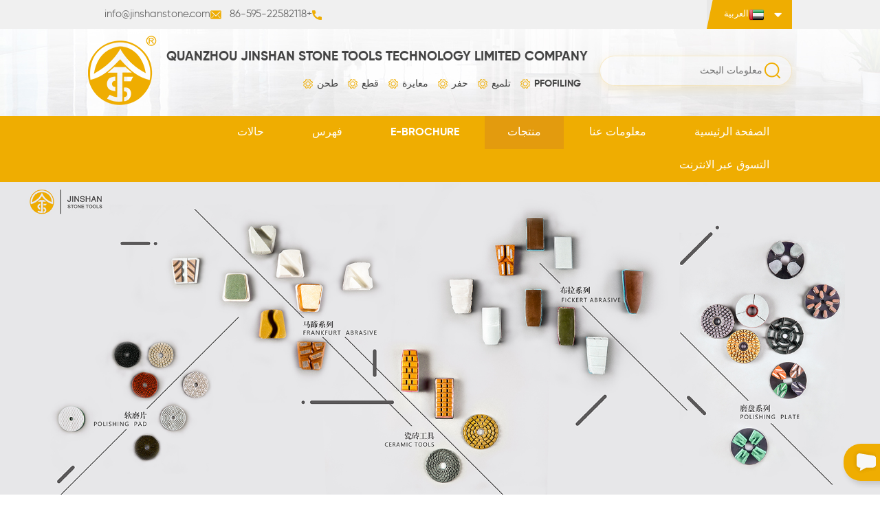

--- FILE ---
content_type: text/html
request_url: https://ar.jinshanstone.com/polishing-abrasive-sponge-pad_sp
body_size: 11880
content:
<!DOCTYPE html PUBLIC "-//W3C//DTD XHTML 1.0 Transitional//EN" "http://www.w3.org/TR/xhtml1/DTD/xhtml1-transitional.dtd">
<html xmlns="http://www.w3.org/1999/xhtml">
<head>
    <meta http-equiv="X-UA-Compatible" content="IE=edge">
    <meta name="viewport" content="width=device-width, initial-scale=1.0, user-scalable=no">
    <meta http-equiv="Content-Type" content="text/html; charset=utf-8" />
    <meta http-equiv="X-UA-Compatible" content="IE=edge,Chrome=1" />
    <meta http-equiv="X-UA-Compatible" content="IE=9" />
    <meta http-equiv="Content-Type" content="text/html; charset=utf-8" />
                    <title>الصين الصانع تلميع وسادة الإسفنج جلختلميع وسادة الإسفنج جلخ ، سعر تلميع وسادة الإسفنج جلخ</title>
        <meta name="keywords" content="مصنع الجملة تلميع وسادة الإسفنج جلختلميع وسادة الإسفنج جلخ ، تلميع وسادة الإسفنج جلخ المورد" />
        <meta name="description" content="تصفح أفضل مورد تلميع وسادة الإسفنج جلخ في jinshanstone.com. تم بيع منتجاتنا إلى أكثر من 60 دولة ومنطقة. اتصل بنا مباشرة للحصول على عرض أسعار." />
        <meta name="google-site-verification" content="gpWoQd4mZMf_5E7fODlqBpz2nP4klt_cUgDZ2hR_sQw" />                <link href="/uploadfile/userimg/6e2521624cd8ebd2fdf5248c1711123e.ico" rel="shortcut icon"  />
                <link rel="alternate" hreflang="en" href="https://www.jinshanstone.com/polishing-abrasive-sponge-pad_sp" />
            <link rel="alternate" hreflang="fr" href="https://fr.jinshanstone.com/polishing-abrasive-sponge-pad_sp" />
            <link rel="alternate" hreflang="de" href="https://de.jinshanstone.com/polishing-abrasive-sponge-pad_sp" />
            <link rel="alternate" hreflang="ru" href="https://ru.jinshanstone.com/polishing-abrasive-sponge-pad_sp" />
            <link rel="alternate" hreflang="it" href="https://it.jinshanstone.com/polishing-abrasive-sponge-pad_sp" />
            <link rel="alternate" hreflang="es" href="https://es.jinshanstone.com/polishing-abrasive-sponge-pad_sp" />
            <link rel="alternate" hreflang="pt" href="https://pt.jinshanstone.com/polishing-abrasive-sponge-pad_sp" />
            <link rel="alternate" hreflang="ar" href="https://ar.jinshanstone.com/polishing-abrasive-sponge-pad_sp" />
            <link rel="alternate" hreflang="tr" href="https://tr.jinshanstone.com/polishing-abrasive-sponge-pad_sp" />
            <link rel="alternate" hreflang="id" href="https://id.jinshanstone.com/polishing-abrasive-sponge-pad_sp" />
    
    <link type="text/css" rel="stylesheet" href="/template/css/bootstrap.css" />
    <link type="text/css" rel="stylesheet" href="/template/css/font-awesome.min.css">
    <link type="text/css" rel="stylesheet" href="/template/css/style.css" />
    <script type="text/javascript" src="/template/js/jquery-1.8.3.js"></script>
    <script type="text/javascript" src="/template/js/bootstrap.min.js"></script>

    <script type="text/javascript" src="/template/js/jquery.velocity.min.js"></script>
    <script type="text/javascript" src="/js/front/common.js"></script>
    <script>
        if( /Android|webOS|iPhone|iPad|iPod|BlackBerry|IEMobile|Opera Mini/i.test(navigator.userAgent) ) {
            $(function () {
                $('.about-main img').attr("style","");
                $(".about-main img").attr("width","");
                $(".about-main img").attr("height","");
                $('.con_main img').attr("style","");
                $(".con_main img").attr("width","");
                $(".con_main img").attr("height","");
                $('.news_main div.news_main_de img').attr("style","");
                $(".news_main div.news_main_de img").attr("width","");
                $(".news_main div.news_main_de img").attr("height","");
                $('.pro_detail .pro_detail_m img').attr("style","");
                $(".pro_detail .pro_detail_m img").attr("width","");
                $(".pro_detail .pro_detail_m img").attr("height","");

            })
        }

    </script>

    <style>
        body {
            -moz-user-select: none;/* Firefox私有属性 */
            -webkit-user-select: none;/* WebKit内核私有属性 */
            -ms-user-select: none;/* IE私有属性(IE10及以后) */
            -khtml-user-select: none;/* KHTML内核私有属性 */
            -o-user-select: none;/* Opera私有属性 */
            user-select: none;/* CSS3属性 */
        }

    </style>

    <!--[if ie9]
    <script src="js/html5shiv.min.js"></script>
    <script src="js/respond.min.js"></script>
    -->

    <!--[if IE 8]>
    <script src="https://oss.maxcdn.com/libs/html5shiv/3.7.0/html5shiv.js"></script>
    <script src="https://oss.maxcdn.com/libs/respond.js/1.3.0/respond.min.js"></script>
    <![endif]-->


    <meta name="yandex-verification" content="75c8dbc5f3dc5d4f" />
<!-- Google Tag Manager -->
<script>(function(w,d,s,l,i){w[l]=w[l]||[];w[l].push({'gtm.start':
new Date().getTime(),event:'gtm.js'});var f=d.getElementsByTagName(s)[0],
j=d.createElement(s),dl=l!='dataLayer'?'&l='+l:'';j.async=true;j.src=
'https://www.googletagmanager.com/gtm.js?id='+i+dl;f.parentNode.insertBefore(j,f);
})(window,document,'script','dataLayer','GTM-T52CQ9K');</script>
<!-- End Google Tag Manager --></head>

<body  dir="rtl"  onmouseup="document.selection.empty()" onbeforecopy="return false" oncopy="document.selection.empty()" onselect="document.selection.empty()" onselectstart="return false" ondragstart="return false" oncontextmenu="return false" unselectable="on" style="-moz-user-select:none;-webkit-user-select:none;">

<!-- Google Tag Manager (noscript) -->
<noscript><iframe src="https://www.googletagmanager.com/ns.html?id=GTM-T52CQ9K"
height="0" width="0" style="display:none;visibility:hidden"></iframe></noscript>
<!-- End Google Tag Manager (noscript) -->
<div class="topW">
    <div class="container clearfix">
        <ul class="top_call">                            <li><a rel="nofollow" href="tel:+86-595-22582118"><img src="/template/images/top_tel.png" alt="#">+86-595-22582118</a></li>
                                                        <li><a rel="nofollow" href="mailto:info@jinshanstone.com"><img src="/template/images/top_email.png" alt="#">info@jinshanstone.com</a></li>
                    </ul>
        <div class="top_right clearfix">
            <dl class="select">
                <dt class="">
                                                <img src="/template/images/ar.png" alt="العربية" /><p>العربية</p>
                                        </dt>
                <dd >
                    <ul>
                                                        <li>
                                    <a href="https://ar.jinshanstone.com/polishing-abrasive-sponge-pad_sp"><img src="/template/images/ar.png" alt="العربية" /><p>العربية</p></a>
                                </li>                                                          <li>
                                    <a href="https://www.jinshanstone.com/polishing-abrasive-sponge-pad_sp" ><img src="/template/images/en.png" alt="English" /><p>English</p></a>
                                </li>                                   <li>
                                    <a href="https://fr.jinshanstone.com/polishing-abrasive-sponge-pad_sp" ><img src="/template/images/fr.png" alt="français" /><p>français</p></a>
                                </li>                                   <li>
                                    <a href="https://de.jinshanstone.com/polishing-abrasive-sponge-pad_sp" ><img src="/template/images/de.png" alt="Deutsch" /><p>Deutsch</p></a>
                                </li>                                   <li>
                                    <a href="https://ru.jinshanstone.com/polishing-abrasive-sponge-pad_sp" ><img src="/template/images/ru.png" alt="русский" /><p>русский</p></a>
                                </li>                                   <li>
                                    <a href="https://it.jinshanstone.com/polishing-abrasive-sponge-pad_sp" ><img src="/template/images/it.png" alt="italiano" /><p>italiano</p></a>
                                </li>                                   <li>
                                    <a href="https://es.jinshanstone.com/polishing-abrasive-sponge-pad_sp" ><img src="/template/images/es.png" alt="español" /><p>español</p></a>
                                </li>                                   <li>
                                    <a href="https://pt.jinshanstone.com/polishing-abrasive-sponge-pad_sp" ><img src="/template/images/pt.png" alt="português" /><p>português</p></a>
                                </li>                                   <li>
                                    <a href="https://tr.jinshanstone.com/polishing-abrasive-sponge-pad_sp" ><img src="/template/images/tr.png" alt="Türkçe" /><p>Türkçe</p></a>
                                </li>                                   <li>
                                    <a href="https://id.jinshanstone.com/polishing-abrasive-sponge-pad_sp" ><img src="/template/images/id.png" alt="Indonesia" /><p>Indonesia</p></a>
                                </li>                           <li>
                            <a href="http://cn.jinshanstone.com" ><img src="/template/images/cn.png" alt="cn" /><p>中文</p></a>
                        </li>
                    </ul>
                </dd>
            </dl>
            <ul class="top_share">
                                                                             <li>
                            <a  rel="nofollow" target="_blank" href="https://www.facebook.com/Quanzhou-Jinshan-Stone-Tools-Technology-Co-Ltd-106573277888826" >
                                <img src="/uploadfile/friendlink/3fbd21218d404d545e5c1ca5140e572f.png" alt="facebook" />
                            </a></li>
                                                                     <li>
                            <a  rel="nofollow" target="_blank" href="https://twitter.com/home" >
                                <img src="/uploadfile/friendlink/98d7c65967eb07721fc04ad8f7d098aa.png" alt="twitter" />
                            </a></li>
                                                                     <li>
                            <a  rel="nofollow" target="_blank" href="https://www.linkedin.com/company/quanzhou-jinshan-stone-tools-technology-co-ltd/" >
                                <img src="/uploadfile/friendlink/30a0c01bcca33ad5a6109cdb56e8f9f9.png" alt="linkedin" />
                            </a></li>
                                                                     <li>
                            <a  rel="nofollow" target="_blank" href="https://www.youtube.com/channel/UCgVAt84ggFVahzWxu3254tQ?view_as=subscriber" >
                                <img src="/uploadfile/friendlink/232d408c1b7e438153737b5d0e0601de.png" alt="youtube" />
                            </a></li>
                                                                     <li>
                            <a  rel="nofollow" target="_blank" href="/" >
                                <img src="/uploadfile/friendlink/3502993e01c29b5a0e550d9e906ac92a.png" alt="ins" />
                            </a></li>
                                                                        </ul>
            <!--        <div class="head_cart"> -->
            <!--			<div id="account">-->
            <!--                               -->            <!--				<a rel="nofollow" target="_blank" href="/sign">--><!--</a> / <a rel="nofollow" target="_blank" href="/register">--><!--</a>-->
            <!--                                  --><!-- -->
            <!--                                 <a rel="nofollow" href="/customer">--><!--</a> / <a rel="nofollow" href="/customer/logout">--><!--</a>-->
            <!--                              --><!--  -->
            <!--			</div>-->
            <!--			<div class="shopcart">-->
            <!--				<a href="/cart" rel="nofollow"><p>--><!--</p> (<span class="cart_num"> --><!-- </span>) <p>--><!--</p></a>-->
            <!--			</div>-->
            <!--		</div>-->

        </div>
    </div>
</div>
<div class="in_topW">
    <div class="container clearfix">
        <div id="logo" class="clearfix">

                                                <a href="/" class="top_logo"><img src="/template/images/logo.png" alt="QUANZHOU JINSHAN STONE TOOLS TECHNOLOGY LIMITED COMPANY" /></a>
                            
        </div>
        <div class="header_text">
            <h4><a href="/">QUANZHOU JINSHAN STONE TOOLS TECHNOLOGY LIMITED COMPANY</a></h4>
            <ul>
                                    <li><a href="/profiling_c13">PFOFILING</a></li>
                                    <li><a href="/polishing_c12">تلميع</a></li>
                                    <li><a href="/drilling_c14">حفر</a></li>
                                    <li><a href="/calibrating_c10">معايرة</a></li>
                                    <li><a href="/cutting_c9">قطع</a></li>
                                    <li><a href="/grinding_c11">طحن</a></li>
                            </ul>
        </div>
        <div class="in_search clearfix">
            <input name="search_keyword" onkeydown="javascript:enterIn(event);" name="keyword" type="text" placeholder="معلومات البحث"   class="search_main">
            <input name="" type="submit" class="search_btn btn_search1" value="">
        </div>

    </div>
</div>
<header class="large">

    <div class="header">

        <div class="container">
            <div class="header_m">


                <div class="head-right clearfix">
                    <div class="mainmenu-area bg-color-2">
                        <div class="mainmenu-left visible-lg visible-md">
                            <div class="mainmenu">
                                <nav>
                                    <ul class="clearfix">
                                        <li  ><a  href='/'>الصفحة الرئيسية</a></li>

                                                                                                                                <li ><a href="/about-us_d1">معلومات عنا</a>
                                                                                              </li>
                                        
                                        <li class="product_vmegamenu  active"><a href="/products">منتجات</a>
                                            <ul class="clearfix">
                                                <li class="container">
                                                    <ul class="nav_list clearfix">
                                                                                                                    <li class="col-sm-2">
                                                                <div class="top">
                                                                    <a href="/granite-processing-tools_c1" class="image"><img src="/uploadfile/category/0a00990eef4ec916b10ddb3e069a623a.jpg" alt="GRANITE PROCESSING TOOLS" /></a>
                                                                    <a href="/granite-processing-tools_c1" class="title">GRANITE PROCESSING TOOLS</a>
                                                                </div>
                                                                                                                            </li>
                                                                                                                    <li class="col-sm-2">
                                                                <div class="top">
                                                                    <a href="/marble-processing-tools_c2" class="image"><img src="/uploadfile/category/263eb7a4a3e48f1ae9ce8a03e7e2d202.jpg" alt="أدوات معالجة الرخام" /></a>
                                                                    <a href="/marble-processing-tools_c2" class="title">أدوات معالجة الرخام</a>
                                                                </div>
                                                                                                                            </li>
                                                                                                                    <li class="col-sm-2">
                                                                <div class="top">
                                                                    <a href="/concrete-processing-tools_c3" class="image"><img src="/uploadfile/category/2a395590e1970269b98e9ddc7b30ae80.jpg" alt="أدوات معالجة الخرسانة" /></a>
                                                                    <a href="/concrete-processing-tools_c3" class="title">أدوات معالجة الخرسانة</a>
                                                                </div>
                                                                                                                            </li>
                                                                                                                    <li class="col-sm-2">
                                                                <div class="top">
                                                                    <a href="/ceramic-processing-tools_c4" class="image"><img src="/uploadfile/category/585e21c1ef3a563b1b1cfc9bc14b0ee3.jpg" alt="أدوات معالجة السيراميك" /></a>
                                                                    <a href="/ceramic-processing-tools_c4" class="title">أدوات معالجة السيراميك</a>
                                                                </div>
                                                                                                                            </li>
                                                                                                                    <li class="col-sm-2">
                                                                <div class="top">
                                                                    <a href="/engineered-stone-processing-tools_c5" class="image"><img src="/uploadfile/category/742b8fa8a1022f8188cad58c3553676d.jpg" alt="أدوات معالجة الحجر هندسيا" /></a>
                                                                    <a href="/engineered-stone-processing-tools_c5" class="title">أدوات معالجة الحجر هندسيا</a>
                                                                </div>
                                                                                                                            </li>
                                                                                                                    <li class="col-sm-2">
                                                                <div class="top">
                                                                    <a href="/clearance_c6" class="image"><img src="/uploadfile/category/a42a65d61cd24b085b21e395a324b8ea.jpg" alt="الآخرين" /></a>
                                                                    <a href="/clearance_c6" class="title">الآخرين</a>
                                                                </div>
                                                                                                                            </li>
                                                        
                                                    </ul>
                                                </li>
                                            </ul>
                                        </li>
                                                                                                                                <li ><a href="/test_d9">E-Brochure</a>
                                                                                            </li>
                                                                                                                        <li><a href="/category/downloads/1">فهرس</a>
                                                                                        <!--   <ul class="vmegamenu">
                        
               
         </ul>-->
                                        </li>

                                                                                <li ><a  href="/cases_nc1">حالات</a>
                                                                                    </li>


                                                                                                                                <li ><a href="/online-shopping_d2">التسوق عبر الانترنت</a>
                                                                                            </li>
                                        


                                    </ul>
                                </nav>
                            </div>
                        </div>
                    </div>

                    <div class="wrapper">
                        <nav id="main-nav">
                            <ul class="first-nav">
                                <li>
                                <li><a href="/">الصفحة الرئيسية</a></li>
                                </li>
                            </ul>
                            <ul class="second-nav">
                                                                                                        <li><a href="/about-us_d1">معلومات عنا</a>

                                        <ul class="nav_child">
                                                                                                                                    <li><a  href="/news_nc3">أخبار</a></li>

                                        </ul>

                                    </li>
                                                                <li><a href="/products">المنتج</a>
                                    <ul class="nav_child">
                                                                                    <li>
                                                <a href="/granite-processing-tools_c1">GRANITE PROCESSING TOOLS</a>
                                                                                            </li>
                                                                                    <li>
                                                <a href="/marble-processing-tools_c2">أدوات معالجة الرخام</a>
                                                                                            </li>
                                                                                    <li>
                                                <a href="/concrete-processing-tools_c3">أدوات معالجة الخرسانة</a>
                                                                                            </li>
                                                                                    <li>
                                                <a href="/ceramic-processing-tools_c4">أدوات معالجة السيراميك</a>
                                                                                            </li>
                                                                                    <li>
                                                <a href="/engineered-stone-processing-tools_c5">أدوات معالجة الحجر هندسيا</a>
                                                                                            </li>
                                                                                    <li>
                                                <a href="/clearance_c6">الآخرين</a>
                                                                                            </li>
                                                                            </ul>
                                </li>

                                                                                                        <li><a href="/test_d9">E-Brochure</a>
                                                                            </li>
                                
                                                                <li><a href="/category/downloads/1">فهرس</a>
                                    <!--          <ul class="nav_child">
                        
               
         </ul>-->
                                </li>

                                                                <li><a  href="/cases_nc1">حالات</a>
                                                                    </li>


                                                                                                        <li><a href="/online-shopping_d2">التسوق عبر الانترنت</a>
                                                                            </li>
                                




                            </ul>

                        </nav>
                        <a class="toggle">

                            <span></span>
                            <span></span>
                            <span></span>
                        </a>
                    </div>
                </div>
            </div>
        </div>

    </div>

</header> <div class="page_banner clearfix"> 



   
 
 

              
<a href="" rel="nofollow" > <img src="/uploadfile/bannerimg/15971676694794.jpg" alt="banner"/></a>               
  		
  
 

       
</div>
<div class="breadcrumb clearfix">
		<div class="container">
		 
			<div class="bread_right"> 
<a class="home" href="/" title="Return to Home"><i></i>الصفحة الرئيسية</a>
                 
<i>|</i><h2>منتجات</h2>
   
			</div>
		</div>
	</div>
<div class="page_section clearfix">
	<div class="container">
    <div class="row">
    	<div class="page_column clearfix">
			<div class="in_title">
			  <span>تلميع وسادة الإسفنج جلخ</span>
	
            </div>
		 
                  	  <div class="page-left clearfix">
				
                <div id="right_column" class="left-cat column clearfix">
                    <section class="block blockcms column_box">
                        <span class="left_title"><em>التصنيفات</em><span></span><i class="column_icon_toggle icon-plus-sign"></i></span>
                        <div class="block_content toggle_content">
                            <ul class="mtree">
                               
                                
                                   
                        <li><b></b><a href="/for-granite-slab-tile-factories_c23">للجرانيت SLABمصانع البلاط</a>
                               
                        </li>               
                         
                        <li><b></b><a href="/for-marble-slab-tile-factories_c24">للرخام سلابمصانع البلاط</a>
                               
                        </li>               
                         
                        <li><b></b><a href="/for-monument-tombstone-factories_c25">لـ MONUMENTمصانع TOMBSTONE</a>
                               
                        </li>               
                         
                        <li><b></b><a href="/for-counter-tops-fabricators_c26">لمصنعي أسطح الطاولات</a>
                               
                        </li>               
                         
                        <li><b></b><a href="/for-floor-renovation-contractors_c27">لمقاولي تجديد الأرضيات</a>
                               
                        </li>               
                         
                        <li><b></b><a href="/for-ceramics-engineered-stone-factories_c28">للسيراميكمصانع الحجر الهندسي</a>
                               
                        </li>               
                         
                                
                                
                           </ul>
                        </div> 
                    </section>
                </div>
                 
                <div id="right_column" class="left-pro column clearfix">
                    <section class="block blockcms column_box">
                    	<span class="left_title"><em>منتجات جديدة</em><span></span><i class="column_icon_toggle icon-plus-sign"></i></span> 
                        <div class="block_content toggle_content">
                        	<ul class="list clearfix">
                            	  
                        
                            	<li class="clearfix">
                                    <div class="box clearfix">
                                	<div class="image pro_image">
                                		<a href="/lux-turbo-polishing-pad_p80.html"></a>
                                       <img id="product_detail_img"  alt="polishing pad" src="/uploadfile/202211/07/a845ebf616d4b63b7dba69205c50c862_thumb.jpg" />                                    </div>
                                    <div class="main">
                                    	<a href="/lux-turbo-polishing-pad_p80.html" class="title">وسادة التلميع LUX Turbo</a>
                                        <a href="/lux-turbo-polishing-pad_p80.html" class="page_more">عرض المزيد<i></i></a>
                                    </div>
                                          </div>
                               </li>
                                   
                        
                            	<li class="clearfix">
                                    <div class="box clearfix">
                                	<div class="image pro_image">
                                		<a href="/resin-bond-polishing-pad-for-ceramic-dia-200mm_p62.html"></a>
                                       <img id="product_detail_img"  alt="Resin Polishing Pad Manufacturer" src="/uploadfile/202008/28/150b228aa98eb737486d27f276b0c148_thumb.jpg" />                                    </div>
                                    <div class="main">
                                    	<a href="/resin-bond-polishing-pad-for-ceramic-dia-200mm_p62.html" class="title">لوحة تلميع بوند الراتنج للسيراميك dia.200mm</a>
                                        <a href="/resin-bond-polishing-pad-for-ceramic-dia-200mm_p62.html" class="page_more">عرض المزيد<i></i></a>
                                    </div>
                                          </div>
                               </li>
                                   
                        
                            	<li class="clearfix">
                                    <div class="box clearfix">
                                	<div class="image pro_image">
                                		<a href="/resin-bond-polishing-pad-for-ceramic-dia-125mm_p61.html"></a>
                                       <img id="product_detail_img"  alt="Resin Polishing Pad Manufacturer" src="/uploadfile/202008/28/2e2a37c02faa68871a7e530942586eb2_thumb.jpg" />                                    </div>
                                    <div class="main">
                                    	<a href="/resin-bond-polishing-pad-for-ceramic-dia-125mm_p61.html" class="title">وسادة تلميع بوند من الراتينج للسيراميك بقطر 125 مللي متر</a>
                                        <a href="/resin-bond-polishing-pad-for-ceramic-dia-125mm_p61.html" class="page_more">عرض المزيد<i></i></a>
                                    </div>
                                          </div>
                               </li>
                                   
                        
                            	<li class="clearfix">
                                    <div class="box clearfix">
                                	<div class="image pro_image">
                                		<a href="/resin-bond-polishing-pad-for-ceramic-dia-100mm_p60.html"></a>
                                       <img id="product_detail_img"  alt="Resin Polishing Pad Manufacturer" src="/uploadfile/202008/28/dacf640314910bbf95cae9ac38444eb7_thumb.jpg" />                                    </div>
                                    <div class="main">
                                    	<a href="/resin-bond-polishing-pad-for-ceramic-dia-100mm_p60.html" class="title">لوحة تلميع بوند الراتنج للسيراميك dia.100mm</a>
                                        <a href="/resin-bond-polishing-pad-for-ceramic-dia-100mm_p60.html" class="page_more">عرض المزيد<i></i></a>
                                    </div>
                                          </div>
                               </li>
                                   
                        
                            	<li class="clearfix">
                                    <div class="box clearfix">
                                	<div class="image pro_image">
                                		<a href="/concrete-floor-resin-bond-hard-polishing-pad-dia-80mm_p58.html"></a>
                                       <img id="product_detail_img"  alt="Floor Polishing Pad" src="/uploadfile/202008/28/31eae12e790fdb30f6563dcfee6babd5_thumb.jpg" />                                    </div>
                                    <div class="main">
                                    	<a href="/concrete-floor-resin-bond-hard-polishing-pad-dia-80mm_p58.html" class="title">راتنج أرضية خرسانية سادة تلميع صلبة dia.80mm</a>
                                        <a href="/concrete-floor-resin-bond-hard-polishing-pad-dia-80mm_p58.html" class="page_more">عرض المزيد<i></i></a>
                                    </div>
                                          </div>
                               </li>
                                   
                        
                            	<li class="clearfix">
                                    <div class="box clearfix">
                                	<div class="image pro_image">
                                		<a href="/flat-resin-edge-chamfering-wheel-lux-with-snail-lock-for-engineered-stone_p47.html"></a>
                                       <img id="product_detail_img"  alt="Edge Polishing Wheel Supplier" src="/uploadfile/202008/24/a3ceb453f6203974c121e07c3d2a3993_thumb.jpg" />                                    </div>
                                    <div class="main">
                                    	<a href="/flat-resin-edge-chamfering-wheel-lux-with-snail-lock-for-engineered-stone_p47.html" class="title">عجلة شطب حافة الراتنج المسطحة لوكس مع قفل الحلزون للحجر الهندسي</a>
                                        <a href="/flat-resin-edge-chamfering-wheel-lux-with-snail-lock-for-engineered-stone_p47.html" class="page_more">عرض المزيد<i></i></a>
                                    </div>
                                          </div>
                               </li>
                                   
                        
                            	<li class="clearfix">
                                    <div class="box clearfix">
                                	<div class="image pro_image">
                                		<a href="/resin-edge-polishing-wheel-lux-with-snail-lock-for-engineered-stone_p46.html"></a>
                                       <img id="product_detail_img"  alt="Edge Polishing Wheel Supplier" src="/uploadfile/202008/24/e11846ff6e257c4c82b8b0559ba40df1_thumb.jpg" />                                    </div>
                                    <div class="main">
                                    	<a href="/resin-edge-polishing-wheel-lux-with-snail-lock-for-engineered-stone_p46.html" class="title">عجلة تلميع حافة الراتنج لوكس مع قفل الحلزون للحجر الهندسي</a>
                                        <a href="/resin-edge-polishing-wheel-lux-with-snail-lock-for-engineered-stone_p46.html" class="page_more">عرض المزيد<i></i></a>
                                    </div>
                                          </div>
                               </li>
                                   
                        
                            	<li class="clearfix">
                                    <div class="box clearfix">
                                	<div class="image pro_image">
                                		<a href="/bakelite-metal-bond-grinding-disc-for-granite_p29.html"></a>
                                       <img id="product_detail_img"  alt="Granite Grinding Disc" src="/uploadfile/202008/13/d056db9daa6d5fd26c0da252aebed1c8_thumb.JPG" />                                    </div>
                                    <div class="main">
                                    	<a href="/bakelite-metal-bond-grinding-disc-for-granite_p29.html" class="title">قرص طحن السندات المعدنية الباكليت للجرانيت</a>
                                        <a href="/bakelite-metal-bond-grinding-disc-for-granite_p29.html" class="page_more">عرض المزيد<i></i></a>
                                    </div>
                                          </div>
                               </li>
                                   
                            
                            </ul>
                        </div>
                    </section>
                </div>
            </div>
	 
          
            <div class="page-right clearfix">
            	<div class="pro-text"><div class="column">       
                          
                        <p><span style="font-family:Arial;font-size:14px;">يتم تصنيف منتجات جينشان على أنها أدوات مرتبطة بالمغنيسيا ، ومربوطة بالراتنج والأدوات المعدنية ، والتي يمكن استخدامها لقطع وحفر وتشكيل وطحن وتلميع أنواع مختلفة من المواد مثل الجرانيت والرخام والسيراميك والحجر الهندسي والخرسانة.</span></p>                      </div></div>
                <div class="main">
                    <div id="cbp-vm" class="cbp-vm-switcher cbp-vm-view-grid">
                        <div class="cbp-vm-options clearfix">
                            <a rel="nofollow" href="#" class="cbp-vm-icon cbp-vm-grid cbp-vm-selected" data-view="cbp-vm-view-grid"></a>
                            <a rel="nofollow" href="#" class="cbp-vm-icon cbp-vm-list" data-view="cbp-vm-view-list"></a>
                        </div>
                       
                        <ul class="wow clearfix">
                                             
                       
                            <li class="wow"><div class="clearfix">
                                <div class="cbp-vm-image">
                                    <a class="link" href="/sponge-bond-polishing-pad-for-engineered-stone_p74.html"></a>
                                  <img id="product_detail_img"  alt="Sponge Polishing Pad Supplier" src="/uploadfile/202010/13/e53f581f11068f170c423ae7f66061b2_medium.jpg" />				
                                        <div class="cbp-image-hover"> <img src="/uploadfile/202010/13/2832e90d0b6d6fa5cc5d002055d221c9_medium.jpg" alt = "مورد وسادة تلميع الإسفنج" /></div>
          
                                </div>
                                <div class="cbp-list-center clearfix">
                                	<div class="cbp-list-left">
				
                                        <a href="/sponge-bond-polishing-pad-for-engineered-stone_p74.html" class="cbp-title">وسادة تلميع إسفنجية للحجر الهندسي</a> 
                                      <span class="line"></span>
                                        <div class="cbp-vm-details">جينشان صُممت وسادة التلميع الإسفنجية أساسًا لتلميع الأحجار الهندسية ، بينما يمكن استخدامها أيضًا للرخام والجرانيت</div>
                                        <ul class="post_blog_tag">
                                          <p><i></i>العلامات :</p>
                                                                                                         
                       <li><a href="/resin-polishing-pad_sp">وسادة تلميع الراتنج</a></li>
                                             
                       <li><a href="/sponge-bond-polishing-pad_sp">وسادة تلميع الاسفنج بوند</a></li>
                                             
                       <li><a href="/polishing-pad-for-engineered-stone_sp">وسادة تلميع على رخام صناعي</a></li>
                                             
                       <li><a href="/sponge-bond-abrasive-polishing-pad_sp">لوحة تلميع جلخ بوند الاسفنج</a></li>
                                             
                       <li><a href="/polishing-abrasive-sponge-pad_sp">تلميع وسادة الإسفنج جلخ</a></li>
                                                                                                               </ul>
                                        <div class=" more"><span class="main_more"><a href="/sponge-bond-polishing-pad-for-engineered-stone_p74.html">عرض المزيد</a></span></div>
                                        
                                    </div>
                                </div>
                            </div></li>
         
                       
                             
                            
                        </ul>
                    </div> 
                </div>
                <script>
                	 
(function() {

	var container = document.getElementById( 'cbp-vm' ),
		optionSwitch = Array.prototype.slice.call( container.querySelectorAll( 'div.cbp-vm-options > a' ) );

	function init() {
		optionSwitch.forEach( function( el, i ) {
			el.addEventListener( 'click', function( ev ) {
				ev.preventDefault();
				_switch( this );
			}, false );
		} );
	}

	function _switch( opt ) {
		// remove other view classes and any any selected option
		optionSwitch.forEach(function(el) { 
			classie.remove( container, el.getAttribute( 'data-view' ) );
			classie.remove( el, 'cbp-vm-selected' );
		});
		// add the view class for this option
		classie.add( container, opt.getAttribute( 'data-view' ) );
		// this option stays selected
		classie.add( opt, 'cbp-vm-selected' );
	}

	init();

})();

 

( function( window ) {

'use strict';

// class helper functions from bonzo https://github.com/ded/bonzo

function classReg( className ) {
  return new RegExp("(^|\\s+)" + className + "(\\s+|$)");
}

// classList support for class management
// altho to be fair, the api sucks because it won't accept multiple classes at once
var hasClass, addClass, removeClass;



if ( 'classList' in document.documentElement ) {
  hasClass = function( elem, c ) {
    return elem.classList.contains( c );
  };
  addClass = function( elem, c ) {
    elem.classList.add( c );
  };
  removeClass = function( elem, c ) {
    elem.classList.remove( c );
  };
}
else {
  hasClass = function( elem, c ) {
    return classReg( c ).test( elem.className );
  };
  addClass = function( elem, c ) {
    if ( !hasClass( elem, c ) ) {
      elem.className = elem.className + ' ' + c;
    }
  };
  removeClass = function( elem, c ) {
    elem.className = elem.className.replace( classReg( c ), ' ' );
  };
}

function toggleClass( elem, c ) {
  var fn = hasClass( elem, c ) ? removeClass : addClass;
  fn( elem, c );
}

var classie = {
  // full names
  hasClass: hasClass,
  addClass: addClass,
  removeClass: removeClass,
  toggleClass: toggleClass,
  // short names
  has: hasClass,
  add: addClass,
  remove: removeClass,
  toggle: toggleClass
};

// transport
if ( typeof define === 'function' && define.amd ) {
  // AMD
  define( classie );
} else {
  // browser global
  window.classie = classie;
}

})( window );

                </script>
                 <div class="page_num clearfix">
                                                
                                 

                                                   
                                         <p>ما مجموعه <strong>1</strong>الصفحات</p>
                </div>
            </div>
        </div>
    </div>
    </div>
</div>
 <div class="footer clearfix">
	<div class="container">
    <div class="footer_m clearfix">
    	<div id="right_column" class="fot_con clearfix">
        	<section id="blockbestsellers" class="block products_block column_box">
            	<span class="fot_title"><em>ابقى على تواصل</em><span></span><i class="column_icon_toggle icon-plus-sign"></i></span>
                <div class="block_content toggle_content">
                	<a href="/" class="f_logo"><img src="/template/images/fot_logo.png" alt="QUANZHOU JINSHAN STONE TOOLS TECHNOLOGY LIMITED COMPANY" /></a>
                    <div class="f_tecxt">
                    	أدوات حجر جينشان                    </div>
                    <ul class="list clearfix">
                                                                        	<li class="fcon_t">هاتف : <a rel="nofollow" href="tel:+86-595-22582118">+86-595-22582118</a></li>  
                                                                   
                                             	<li class="fcon_p">التليفون المحمول/WeChat/WhatsApp :               <a target="_blank" href="https://api.whatsapp.com/send?phone=+8613600781476&text=Hello" rel="nofollow">   
                +8613600781476</a></li>
                                                                                
                    	<li class="fcon_e">البريد الإلكتروني : <a rel="nofollow" href="mailto:info@jinshanstone.com">info@jinshanstone.com</a></li> 
                                                  			
                    	<li class="fcon_a">No.922, JIANGNAN HIGH-TECH INDUSTRIAL AREA, NANHUAN RD., QUANZHOU, FUJIAN, CHINA</li>
                        
                    </ul>
                </div>
        	</section>
        </div>
        <div id="right_column" class="fot_nav clearfix">
        	<section id="blockbestsellers" class="block products_block column_box">
            	<span class="fot_title"><em>تحتاج مساعدة</em><span></span><i class="column_icon_toggle icon-plus-sign"></i></span>
                <div class="block_content toggle_content">
                	<ul>
                             <li><a href="/">الصفحة الرئيسية</a></li>
  
       <li><a href="/products">منتجات</a></li>
  
       <li><a href="/about-us_d1">معلومات عنا</a></li>
  
       <li><a href="/online-shopping_d2">التسوق عبر الانترنت</a></li>
  
       <li><a href="/blog">مدونة</a></li>
  
       <li><a href="/news_nc3">أخبار</a></li>
  
       <li><a href="/sitemap.html">خريطة الموقع</a></li>
  
       <li><a href="/sitemap.xml">xml</a></li>
  
       <li><a href="/privacy-policy_d5">سياسة خاصة</a></li>
  
                    </ul>
                </div>
        	</section>
        </div>
    	<div id="right_column" class="fot_tag clearfix">
        	<section id="blockbestsellers" class="block products_block column_box">
            	<span class="fot_title"><em>العلامات الساخنة</em><span></span><i class="column_icon_toggle icon-plus-sign"></i></span>
                <div class="block_content toggle_content">
                	<ul>
                       
  <li><a href="/snail-lock-polishing-wheel_sp">عجلة تلميع قفل الحلزون</a></li>
                                       
  <li><a href="/resin-polishing-pad_sp">وسادة تلميع الراتنج</a></li>
                                       
  <li><a href="/granite-polishing-pad_sp">l</a></li>
                                       
  <li><a href="/marble-polishing-abrasive_sp">i</a></li>
                                       
  <li><a href="/fickert-abrasive_sp">قشر جلخ</a></li>
                                       
  <li><a href="/grinding-disc-for-granite_sp">قرص طحن للجرانيت</a></li>
                                       
  <li><a href="/granite-abrasive_sp">جلخ الجرانيت</a></li>
                                       
  <li><a href="/diamond-frankfurt-abrasive_sp">الماس فرانكفورت جلخ</a></li>
                                       
  <li><a href="/polishing-pad_sp">وسادة تلميع</a></li>
                                       
  <li><a href="/concrete-grinding-shoes_sp">أحذية طحن الخرسانة</a></li>
                                                         </ul>
                </div>
        	</section>
        </div>
        <div id="right_column" class="fot_news clearfix">
        	<section id="blockbestsellers" class="block products_block column_box">
            	<span class="fot_title"><em>أحدث الأخبار</em><span></span><i class="column_icon_toggle icon-plus-sign"></i></span>
                <div class="block_content toggle_content">
                	 <ul>
                                               
                                
                    	 <li class="clearfix">
                         	<div class="fot_news_img">
                            	<a href="/marmomacc-2025_n39"><img src="/uploadfile/news/72a9ca226203583e28d89c14a8dd43bc.jpg" alt="مارموماك 2025"/></a>
                            </div>
                            <div class="fot_news_de">
                            	<a href="/marmomacc-2025_n39">مارموماك 2025</a>
                                    
                                <span>July 15,2025</span>
                            </div>
                         </li>
                            
                    	 <li class="clearfix">
                         	<div class="fot_news_img">
                            	<a href="/marmomacc-2024_n37"><img src="/uploadfile/news/d5a33b0fe561209cffdacd1fbb71b503.jpg" alt="مارموماك 2024"/></a>
                            </div>
                            <div class="fot_news_de">
                            	<a href="/marmomacc-2024_n37">مارموماك 2024</a>
                                    
                                <span>Sep 02,2024</span>
                            </div>
                         </li>
                            
          
                         
                         
                    </ul>

                    <ul class="fot_share">
                                                                                                                                                <li><a rel="nofollow" target="_blank" href="https://www.facebook.com/Quanzhou-Jinshan-Stone-Tools-Technology-Co-Ltd-106573277888826"><img src="/template/images/fot_f.png" alt="facebook" /></a></li>
                                                                                                                                <li><a rel="nofollow" target="_blank" href="https://twitter.com/home"><img src="/template/images/fot_tw.png" alt="twitter" /></a></li>
                                                                                                                                <li><a rel="nofollow" target="_blank" href="https://www.linkedin.com/company/quanzhou-jinshan-stone-tools-technology-co-ltd/"><img src="/template/images/fot_in.png" alt="linkedin" /></a></li>
                                                                                                                                <li><a rel="nofollow" target="_blank" href="https://www.youtube.com/channel/UCgVAt84ggFVahzWxu3254tQ?view_as=subscriber"><img src="/template/images/fot_you.png" alt="youtube" /></a></li>
                                                                                                                                <li><a rel="nofollow" target="_blank" href="/"><img src="/template/images/fot_ins.png" alt="ins" /></a></li>
                                                                                                        </ul>

                </div>
        	</section>
        </div>
        
        <div class="clearfix"></div>
        <div class="foot_bot clearfix">
             <ul class="fot-fri">
                                      </ul>
              <div class="footer-bottom clearfix">
                <div class="copy">
                  حقوق النشر © 2026 QUANZHOU JINSHAN STONE TOOLS TECHNOLOGY LIMITED COMPANY.كل الحقوق محفوظة                </div>
                <div class="foot_ipv6">
                  <img src="/template/images/ipv6.png" alt="دعم شبكة IPv6">
		 دعم شبكة IPv6                </div>
		</div>
            
        </div>
    </div>
    </div>
</div>
 


<a rel="nofollow" href="javascript:;" class="back_top"></a>

<div id="online_qq_layer">
    <div id="online_qq_tab">
        <a id="floatShow" rel="nofollow" href="javascript:void(0);" >اترك رسالة<i></i></a> 
        <a id="floatHide" rel="nofollow" href="javascript:void(0);" ><i></i></a>
    </div>
    <div id="onlineService" >
        <div class="online_form">
            <div class="i_message_inquiry">
            	<em class="title">اترك رسالة</em>
                <div class="inquiry">
                
                    
                    <form role="form" id="email_form2" method="post" action="/inquiry/addinquiry" onsubmit="return CheckFormData();">
          <input type="hidden" class="input_1 sub placeholder" value="Leave A Message"  name="msg_title" />
                  <div class="text">إذا كنت مهتمًا بمنتجاتنا وترغب في معرفة المزيد من التفاصيل ، فالرجاء ترك رسالة هنا ، وسنرد عليك في أقرب وقت ممكن.</div>
                      <div class="input-group">
                        <span class="ms_e"><input class="form-control" required name="msg_email" id="msg_email"  tabindex="10" type="text" placeholder="بريدك الالكتروني"></span>
                      </div>
                      <div class="input-group">
                        <span class="ms_p"><input class="form-control" name="msg_tel" id="phone" tabindex="10" type="text" placeholder="هاتف / واتس اب"></span>
                      </div>
                                     <div class="input-group">
                          <span class="ms_m"><textarea required name="msg_content" class="form-control" id="message" tabindex="13" placeholder="أدخل تفاصيل المنتج (مثل اللون والحجم والمواد وما إلى ذلك) والمتطلبات المحددة الأخرى للحصول على عرض أسعار دقيق."></textarea></span>
                      </div>
                                         <span class="main_more"><input id="google2" type="submit" value="إرسال" /></span>
                  </form>    
                    
              </div>
            </div>
        </div>
    </div>
</div>
<div class="fixed-contact-wrap">
    <ul class="item-list clearfix">
         
                                                                 
        <li class="online_p">
               <div> <i class="icon"></i>
           <a rel="nofollow" href="tel:+86-595-22582118">+86-595-22582118               
           </a>   </div>
        </li>
                                                    
                                                        
        <li class="online_e">
              <div> <i class="icon"></i>
           <a rel="nofollow" href="mailto:info@jinshanstone.com">info@jinshanstone.com                </a>   </div>
        </li>
                                                    
                                                  
        <li class="online_w">
             <div> <i class="icon"></i>
                          <a target="_blank" href="https://api.whatsapp.com/send?phone=+8613600781476&text=Hello" rel="nofollow">   
                +8613600781476                 </a>   </div>
        </li>
                                                 	<li class="online_code">
             <div> <i class="icon"></i>
                <a>					<p>مسح ل wechat :</p><img src="/uploadfile/bannerimg/17522903193888.jpg" alt="wechat" />
				
            </a>
            </div>
        </li> 
    </ul>
</div>


<div class="mobile_nav clearfix">

     <a href="/"><i class="fa fa-home"></i><p>الصفحة الرئيسية</p></a>
    <a href="/products"><i class="fa fa-th-large"></i><p>منتجات</p></a>
    <a href="/about-us_d1"><i class="fa fa-user"></i><p>حول</p></a>
    <a href="/online-shopping_d2"><i class="fa fa-comments-o"></i><p>اتصل</p></a>
 
</div>
<script type="text/javascript" src="/template/js/demo.js"></script> 
  <script type="text/javascript" src="/template/js/slick.js"></script>  
<script type="text/javascript" src="/template/js/wow.min.js"></script> 
<script type="text/javascript" src="/template/js/owl.carousel.min.js"></script>   
 
<script>
        (function($) {
          var $nav = $('#main-nav');
          var $toggle = $('.toggle');
          var defaultData = {
            maxWidth: false,
            customToggle: $toggle,
            levelTitles: true
          };

          // we'll store our temp stuff here
          var $clone = null;
          var data = {};

          // calling like this only for demo purposes

          const initNav = function(conf) {
            if ($clone) {
              // clear previous instance
              $clone.remove();
            }

            // remove old toggle click event
            $toggle.off('click');

            // make new copy
            $clone = $nav.clone();

            // remember data
            $.extend(data, conf)

            // call the plugin
            $clone.hcMobileNav($.extend({}, defaultData, data));
          }

          // run first demo
          initNav({});

          $('.actions').find('a').on('click', function(e) {
            e.preventDefault();

            var $this = $(this).addClass('active');
            var $siblings = $this.parent().siblings().children('a').removeClass('active');

            initNav(eval('(' + $this.data('demo') + ')'));
          });
        })(jQuery);
</script>  
<script>
/*------------------------------------------------------------------
[Table of contents]

- Author:  Andrey Sokoltsov
- Profile:	http://themeforest.net/user/andreysokoltsov
--*/

(function() {

	"use strict";

	var Core = {

		initialized: false,

		initialize: function() {

			if (this.initialized) return;
			this.initialized = true;

			this.build();

		},

		build: function() {

		 
			// Counter
			this.initNumberCounter();
			 
			
		},

	  
		  
		initNumberCounter: function(options) {
			if ($('body').length) {
				var waypointScroll = $('.percent-blocks').data('waypoint-scroll');
				if(waypointScroll){
					$(window).on('scroll', function() {
						var winH = $(window).scrollTop();
						$('.percent-blocks').waypoint(function() {
							$('.chart').each(function() {
								CharsStart();
							});
						}, {
							offset: '80%'
						});
					});
				}
			}
			function CharsStart() {
				$('.chart').easyPieChart({
					barColor: false,
					trackColor: false,
					scaleColor: false,
					scaleLength: false,
					lineCap: false,
					lineWidth: false,
					size: false,
					animate: 3000,
					onStep: function(from, to, percent){
						$(this.el).find('.percent').text(Math.round(percent));
					}
				});
			}
		},

	
 
		  
	};

	Core.initialize();

})();
</script>
<script>
	(function( window , document ){
    'use strict';
    var hotcss = {};
    (function() {
        var viewportEl = document.querySelector('meta[name="viewport"]'),
            hotcssEl = document.querySelector('meta[name="hotcss"]'),
            dpr = window.devicePixelRatio || 1,
            maxWidth = 640,
            designWidth = 0;
        
        document.documentElement.setAttribute('data-dpr', dpr);
        hotcss.dpr = dpr;
        document.documentElement.setAttribute('max-width', maxWidth);
        hotcss.maxWidth = maxWidth;
        if( designWidth ){
            document.documentElement.setAttribute('design-width', designWidth);
            hotcss.designWidth = designWidth;
        }
    })();
    hotcss.px2rem = function( px , designWidth ){
        if( !designWidth ){
            designWidth = parseInt(hotcss.designWidth , 10);
        }
        return parseInt(px,10)*640/designWidth/20;
    }
    hotcss.rem2px = function( rem , designWidth ){
        if( !designWidth ){
            designWidth = parseInt(hotcss.designWidth , 10);
        }
        return rem*20*designWidth/640;
    }
    hotcss.mresize = function(){
        var innerWidth = document.documentElement.getBoundingClientRect().width || window.innerWidth;
        if( hotcss.maxWidth && (innerWidth/hotcss.dpr > hotcss.maxWidth) ){
            innerWidth = hotcss.maxWidth*hotcss.dpr;
        }
        if( !innerWidth ){ return false;}
        document.documentElement.style.fontSize = ( innerWidth*20/640 ) + 'px';
    };
    hotcss.mresize();
    window.addEventListener( 'resize' , function(){
        clearTimeout( hotcss.tid );
        hotcss.tid = setTimeout( hotcss.mresize , 400 );
    } , false );
    window.addEventListener( 'load' , hotcss.mresize , false );
    setTimeout(function(){
        hotcss.mresize();
    },333)
    window.hotcss = hotcss;
})( window , document );
(function($){
    var mainWit = $(window).width(),
        mainHit = $(window).height(),
        carouselBar = $(".page-header-bar"),
        fixedContact = $(".fixed-contact-wrap");
	/*fixed-contact*/
    $(".fixed-contact-wrap").hover(function(){
        $(this).addClass("active");
    },function(){
        $(this).removeClass("active");
    });
    $(window).scroll(function() {
        if($(window).width() > 992){
            if ($(this).scrollTop() > mainHit/2 ){
                carouselBar.addClass("active");
                fixedContact.addClass("show");
            } else {
                carouselBar.removeClass("active");
                fixedContact.removeClass("show");
            }
        }
    });
})(jQuery);
</script>

</body>
</html>
 

--- FILE ---
content_type: text/css
request_url: https://ar.jinshanstone.com/template/css/style.css
body_size: 24500
content:
/*reset*/:focus{outline:0;}h1,h2,h3,h4,h5,h6{ margin:0px; padding:0; line-height:normal}body,ul,img,p,input,dl,dd,tr,th,td{margin:0;padding:0;font-family: 'Gilroy';}em{font-style:normal;}img{border:none; max-width:100%}/*li,ul,ol{list-style:none;}*/a{text-decoration:none;color:#333;}input{padding:0px;vertical-align: middle;line-height: normal;border:none;} body{overflow-x:hidden;}button::-moz-focus-inner,input[type="reset"]::-moz-focus-inner,input[type="button"]::-moz-focus-inner,input[type="submit"]::-moz-focus-inner,input[type="file"]>input[type="button"]::-moz-focus-inner{border:none;padding:0;}a:focus {outline: none;}:focus {outline: none; box-shadow:none} iframe {max-width: 100%;}.table-responsive ul li {list-style-position: inside;!important }.table-responsive td{ padding:0 8px}/*share*//*share*/body{	font-size: 14px;	font-family: 'Gilroy'; background:#fff;	color: #555; 	line-height:24px;} .bold{font-weight:bold;}.fontRed{color:red;}.clearfix:before, .clearfix:after{content:" ";display:table;}.clearfix:after{clear:both;}@media only screen and (max-width: 768px) {	.row{margin:0;}}a:hover,img:hover{transition: 0.5s all;-webkit-transition: 0.5s all;-o-transition: 0.5s all; -moz-transition: 0.5s all;-ms-transition: 0.5s all;}a,img{transition: 0.5s all;-webkit-transition: 0.5s all;-o-transition: 0.5s all; -moz-transition: 0.5s all;-ms-transition: 0.5s all;} @font-face {    font-family: 'Gilroy';    src:url(../font/Gilroy.eot);    src: url(../font/Gilroy.eot?#iefix) format('embedded-opentype'),	 url(../font/Gilroy.svg#Gilroy) format('svg'),	 url(../font/Gilroy.woff) format('woff'),	 url(../font/Gilroy.ttf) format('truetype');    font-weight: normal;    font-style: normal;}         @font-face {    font-family: 'Gilroy-Bold';    src:url(../font/Gilroy-Bold.eot);    src: url(../font/Gilroy-Bold.eot?#iefix) format('embedded-opentype'),	 url(../font/Gilroy-Bold.svg#Gilroy-Bold) format('svg'),	 url(../font/Gilroy-Bold.woff) format('woff'),	 url(../font/Gilroy-Bold.ttf) format('truetype');    font-weight: normal;    font-style: normal;}     .nav_content{background:#220303;}.nav_content > .container{position:relative;}header .wrapper{display:none;}.wrapper .toggle{ float: right;    width: 100%;    height: 46px;    cursor: pointer;    color: #fff;    text-decoration: none;    font-size: 14px;    text-indent: -9999em;    line-height: 24px;    font-size: 1px;    display: block;    text-align: left;    background: #efad01;}html.hc-yscroll {	overflow-y: scroll}body.hc-nav-open {	position: fixed;	width: 100%;	min-height: 100%}.hc-mobile-nav {	display: none;	position: fixed;	top: 0;	height: 100%;	z-index: 9999999999;	overscroll-behavior: none}.hc-mobile-nav.is-ios * {	cursor: pointer !important}.hc-mobile-nav .nav-container {	position: fixed;	z-index: 99999999;	top: 0;	width: 240px;	max-width: 100%;	height: 100%;	transition: transform .4s ease}.hc-mobile-nav .nav-wrapper {	width: 100%}.hc-mobile-nav .nav-wrapper.nav-wrapper-1 {	position: static;	height: 100%;	overflow: scroll;	overflow-x: visible;	overflow-y: auto}.hc-mobile-nav ul {	list-style: none;	margin: 0;	padding: 0}.hc-mobile-nav li {	position: relative;	display: block}.hc-mobile-nav li.level-open>.nav-wrapper {	visibility: visible}.hc-mobile-nav input[type="checkbox"] {	display: none}.hc-mobile-nav label {	position: absolute;	top: 0;	left: 0;	right: 0;	bottom: 0;	z-index: 10;	cursor: pointer}.hc-mobile-nav a {	position: relative;	display: block;	box-sizing: border-box;	cursor: pointer}.hc-mobile-nav a, .hc-mobile-nav a:hover {	text-decoration: none}.hc-mobile-nav.disable-body:not(.nav-open)::after {	pointer-events: none}.hc-mobile-nav.disable-body::after, .hc-mobile-nav.disable-body .nav-wrapper::after {	content: '';	position: fixed;	z-index: 9990;	top: 0;	left: 0;	right: 0;	bottom: 0;	width: 100%;	height: 100%;	overscroll-behavior: none;	visibility: hidden;	opacity: 0;	transition: visibility 0s ease .4s, opacity .4s ease}.hc-mobile-nav.disable-body.nav-open::after, .hc-mobile-nav.disable-body .sub-level-open::after {	visibility: visible;	opacity: 1;	transition-delay: .05s}.hc-mobile-nav.nav-levels-expand .nav-wrapper::after {	display: none}.hc-mobile-nav.nav-levels-expand ul .nav-wrapper {	min-width: 0;	max-height: 0;	overflow: hidden;	transition: height 0s ease .4s}.hc-mobile-nav.nav-levels-expand .level-open>.nav-wrapper {	max-height: none}.hc-mobile-nav.nav-levels-overlap ul .nav-wrapper {	position: absolute;	z-index: 9999;	top: 0;	height: 100%;	visibility: hidden;	transition: visibility 0s ease .4s, transform .4s ease}.hc-mobile-nav.nav-levels-overlap ul ul {	height: 100%;	overflow: scroll;	overflow-x: visible;	overflow-y: auto}.hc-mobile-nav.nav-levels-overlap ul li.nav-parent {	position: static}.hc-mobile-nav.nav-levels-overlap ul li.level-open>.nav-wrapper {	visibility: visible;	transition: transform .4s ease}.hc-mobile-nav.side-left {	left: 0}.hc-mobile-nav.side-left .nav-container {	left: 0;	transform: translate3d(-100%, 0, 0)}.hc-mobile-nav.side-left.nav-levels-overlap li.level-open>.nav-wrapper {	transform: translate3d(-40px, 0, 0)}.hc-mobile-nav.side-left.nav-levels-overlap li .nav-wrapper {	left: 0;	transform: translate3d(-100%, 0, 0)}.hc-mobile-nav.side-right {	right: 0}.hc-mobile-nav.side-right .nav-container {	right: 0;	transform: translate3d(100%, 0, 0)}.hc-mobile-nav.side-right.nav-levels-overlap li.level-open>.nav-wrapper {	transform: translate3d(40px, 0, 0)}.hc-mobile-nav.side-right.nav-levels-overlap li .nav-wrapper {	right: 0;	transform: translate3d(100%, 0, 0)}.hc-mobile-nav.nav-open .nav-container {	transform: translate3d(0, 0, 0)}.hc-nav-trigger {	position: absolute;	cursor: pointer;	display: none;	top: 20px;	z-index: 9980;	min-height: 24px}.hc-nav-trigger span {	width: 30px;	top: 50%;	transform: translateY(-50%);	transform-origin: 50% 50%}.hc-nav-trigger span, .hc-nav-trigger span::before, .hc-nav-trigger span::after {	position: absolute;	left: 0;	height: 4px;	background: #34495E;	transition: all .2s ease}.hc-nav-trigger span::before, .hc-nav-trigger span::after {	content: '';	width: 100%}.hc-nav-trigger span::before {	top: -10px}.hc-nav-trigger span::after {	bottom: -10px}.hc-nav-trigger.toggle-open span {	background: rgba(0,0,0,0);	transform: rotate(45deg)}.hc-nav-trigger.toggle-open span::before {	transform: translate3d(0, 10px, 0)}.hc-nav-trigger.toggle-open span::after {	transform: rotate(-90deg) translate3d(10px, 0, 0)}.hc-mobile-nav::after, .hc-mobile-nav .nav-wrapper::after {	background: rgba(0,0,0,0.3)}.hc-mobile-nav .nav-wrapper {background:#262626;background-size:cover;z-index:2;}.hc-mobile-nav .nav-wrapper:before{content:'';width:100%;height:100%;display:block;background:#000;filter:alpha(opacity=30);-moz-opacity:0.3;opacity:0.3;position:absolute;left:0;top:0;z-index:0;}.hc-mobile-nav.nav-open .nav-wrapper {	box-shadow: 1px 0 2px rgba(0,0,0,0.2)}.hc-mobile-nav h2 {	font-size: 14px;	font-weight: normal;	text-align: left;	padding: 15px 17px;	color: #fff;	font-family: 'Gilroy-Bold';	text-transform:capitalize;	margin-top:0;	margin-bottom:0;	background:rgb(0,0,0,0.1);}.hc-mobile-nav a {	padding: 10px 17px;	font-size: 14px;	color: #fff;	z-index: 1;	background: rgba(0,0,0,0);	border-bottom: 1px solid rgba(255,255,255,0.2);	font-family: 'Gilroy-Bold';}.hc-mobile-nav:not(.touch-device) a:hover {	background: #e02d13}.hc-mobile-nav li {	text-align: left}.hc-mobile-nav li.nav-close a, .hc-mobile-nav li.nav-back a {	background:rgba(255,255,255,0.15);background-size:100%;}.hc-mobile-nav li.nav-close a:hover, .hc-mobile-nav li.nav-back a:hover {	background: rgba(0,0,0,0.2)}.hc-mobile-nav li.nav-parent a {	padding-right: 58px}.hc-mobile-nav li.nav-close span, .hc-mobile-nav li.nav-parent span.nav-next, .hc-mobile-nav li.nav-back span {	position: absolute;	top: 0;	right: 0;	width:45px;	height:100%;	text-align: center;	cursor: pointer;	transition: background .2s ease;	display:flex;flex-direction:column;justify-content:center;align-items:center;}.hc-mobile-nav li.nav-close span::before, .hc-mobile-nav li.nav-close span::after {	content:'';display:inline-block;background:#fff;width:20px;height:2px;margin:2px 0;}.hc-mobile-nav li.nav-close span::before {	transform:rotate(45deg) translate(4px,0px);-webkit-transform:rotate(45deg) translate(4px,0px);}.hc-mobile-nav li.nav-close span::after {	transform:rotate(-45deg) translate(4px,0px);-webkit-transform:rotate(-45deg) translate(4px,0px);}.hc-mobile-nav span.nav-next::before, .hc-mobile-nav li.nav-back span::before {	content: '';	position: absolute;	top: 50%;	left: 50%;	width: 8px;	height: 8px;	margin-left: -2px;	box-sizing: border-box;	border-top: 2px solid #fff;	border-left: 2px solid #fff;	transform-origin: center}.hc-mobile-nav span.nav-next::before {	transform: translate(-50%, -50%) rotate(135deg)}.hc-mobile-nav li.nav-back span::before {	transform: translate(-50%, -50%) rotate(-45deg)}.hc-mobile-nav.side-right span.nav-next::before {	margin-left: 0;	margin-right: -2px;	transform: translate(-50%, -50%) rotate(-45deg)}.hc-mobile-nav.side-right li.nav-back span::before {	margin-left: 0;	margin-right: -2px;	transform: translate(-50%, -50%) rotate(135deg)}.hc-mobile-nav.nav-levels-expand .nav-container ul .nav-wrapper, .hc-mobile-nav.nav-levels-none .nav-container ul .nav-wrapper {	box-shadow: none;	background: transparent}.hc-mobile-nav.nav-levels-expand .nav-container ul h2, .hc-mobile-nav.nav-levels-none .nav-container ul h2 {	display: none}.hc-mobile-nav.nav-levels-expand .nav-container ul ul a, .hc-mobile-nav.nav-levels-none .nav-container ul ul a {	font-size: 14px}.hc-mobile-nav.nav-levels-expand .nav-container li, .hc-mobile-nav.nav-levels-none .nav-container li {	transition: background .3s ease}.hc-mobile-nav.nav-levels-expand .nav-container li.level-open, .hc-mobile-nav.nav-levels-none .nav-container li.level-open {	background: rgba(0,0,0,0.5);}.hc-mobile-nav.nav-levels-expand .nav-container li.level-open a, .hc-mobile-nav.nav-levels-none .nav-container li.level-open a {	border-bottom: 1px solid #efad01}.hc-mobile-nav.nav-levels-expand .nav-container li.level-open a:hover, .hc-mobile-nav.nav-levels-none .nav-container li.level-open a:hover {	background: #0095f8}.hc-mobile-nav.nav-levels-expand .nav-container li.level-open>a .nav-next::before, .hc-mobile-nav.nav-levels-none .nav-container li.level-open>a .nav-next::before {	margin-top: 2px;	transform: translate(-50%, -50%) rotate(45deg)}.hc-mobile-nav.nav-levels-expand .nav-container span.nav-next::before, .hc-mobile-nav.nav-levels-none .nav-container span.nav-next::before {	margin-top: -2px;	transform: translate(-50%, -50%) rotate(225deg)}#main-nav {	display: none}header {	position: relative;	padding:12px 0 33px}header .git svg {	width: 15px;	height: 15px;	fill: #fffce1;	position: relative;	top: 2px;	padding: 0 10px;	margin-right: 10px;	border-right: 1px solid #4daabb;	transition: border-color .15s ease-in-out}header .toggle {      cursor: pointer;    display: none;    z-index: 9980;    min-height: 24px;       display: block;    cursor: pointer;    box-sizing: content-box;    font-size: 16px;    line-height: 24px;}header .toggle span {	width: 20px;	top: 50%;} header .toggle span, header .toggle span::before, header .toggle span::after {	position: absolute;	left: 10px;	height: 2px;	background: #fff;	transition: all .1s ease; 	border-radius:10px;}header .toggle span::before, header .toggle span::after {	content: '';	width: 100%;	border-radius:5px; left: 0;}header .toggle span::before {	top: -6px}header .toggle span::after {	bottom: -6px}header .toggle.toggle-open span {	background: rgba(0,0,0,0);	transform: rotate(45deg)}header .toggle.toggle-open span::before {	transform: translate3d(0, 6px, 0)}header .toggle.toggle-open span::after {	transform: rotate(-90deg) translate3d(6px, 0, 0)}header .toggle:hover span, header .toggle:hover span::before, header .toggle:hover span::after {	}header .toggle div {	display: inline-block;	margin-right: 15px}.hc-mobile-nav .nav-container {	width: 280px}.hc-mobile-nav a {	font-size: 14px;text-transform:uppercase;}.hc-mobile-nav ul li ul li a {	font-size: 13px;	font-family: 'Gilroy';text-transform:capitalize;}/*mainmenu*/.mainmenu-area{display:block;padding-top:0;float:none;padding-right:0;width:100%; }.mainmenu_box{float:left;width:36%;padding-right:0;}.mainmenu-left {    /*position: relative;*/}.product-menu-title {	background: #444444 none repeat scroll 0 0;	cursor: pointer;	padding: 3px 16px;}.product-menu-title h2 {	color: #fff;	font-size: 16px;	font-weight: 700;	line-height: 48px;	margin: 0;	text-transform: uppercase;}.product-menu-title h2 i {	float: right;	margin-top: 17px;}.find .product_vmegamenu>ul li a {	padding: 12px 10px;}.product_vmegamenu ul li a.hover-icon::after {	content: "\f107";	font-family: FontAwesome;	font-size: 18px;	position: absolute;	right: 0;	color: #808080;	top: 14px;}.product_vmegamenu>ul>li a img {	max-width:60px;height:auto;}.product_vmegamenu>ul>li .vmegamenu {	background: #fff none repeat scroll 0 0;	border: 1px solid #eaeaea;	box-shadow: 0 0 5px -1px #666666;	left: 0;	position: absolute;	top: 82px;	width: 100%;	opacity: 0;	z-index: 999999;	-webkit-transition: all .5s ease 0s;	transition: all .5s ease 0s;	visibility: hidden;	padding: 10px;}.product_vmegamenu ul li:hover .vmegamenu {	opacity: 1;	top: 52px;	visibility: visible;}.product_vmegamenu ul li .vmegamenu span {	float: left;	padding: 15px;	width: 20%;}.product_vmegamenu ul li .vmegamenu span s {	display: block;}.product_vmegamenu ul li .vmegamenu span img {	max-width: 100%;}.product_vmegamenu ul li .vmegamenu span a.vgema-title {	border-bottom: 1px solid #eaeaea;	font-size: 14px;	background: #ededed;	padding: 10px;	text-transform: capitalize;	text-align: center;	letter-spacing: normal;}.product_vmegamenu ul li .vmegamenu span:hover a.vgema-title {	background: #226cc5;	color: #fff;}.product_vmegamenu ul li .vmegamenu2 {	width: 400px;}.product_vmegamenu ul li .vmegamenu2 span {	padding: 15px;	width: 50%;}/* mainmenu */.mainmenu{ }.mainmenu>nav>ul>li {    display: inline-block;	  list-style:none;  }  .mainmenu>nav>ul>li:last-child{ padding-right:0} .mainmenu ul li a {  color: #ffffff;  display: block;  font-size: 16px;  padding:0;   transition:all .3s; text-transform:uppercase;     position:relative; line-height:24px;  z-index:2;}.mainmenu>nav>ul>li>a{  font-family: 'Gilroy-Bold'; line-height:48px; padding:0 46px; font-size:16px; display:inline-block;}  .mainmenu>nav>ul>li:hover > a, .mainmenu ul li.active > a{color:#fff; background:#e39b0e}.mainmenu>nav>ul>li:hover > a, .mainmenu>nav>ul>li.active > a{text-decoration:none;color:#fff; background:#e39b0e}.mainmenu>nav>ul>li.active>a,.mainmenu>nav>ul>li#active>a{color:#fff;background:#e39b0e }.mainmenu>nav>ul>li>ul{	box-shadow: 0 8px 15px rgba(0,0,0,.09);	left: auto;	opacity: 0;	position: absolute;	top: auto;	transform: scaleY(0);	transform-origin: 0 0 0;	transition: all 0.4s ease 0s;	z-index: 99999999;	padding: 5px;	visibility: hidden;	text-align: left;	width: 220px;	background: #fff;	transition:.3s ease;	padding:5px 0;    border-top: 1px solid #eee; border-bottom:2px solid #efad01}.mainmenu ul li:hover > ul{	opacity:1;	visibility:visible;	transform:scaleY(1);}.mainmenu ul li > ul li{	display:block;	padding:0;	background:none;	position:relative; list-style:none;} .mainmenu ul li > ul li > a {	color: #333;	padding:8px 15px;	text-transform: capitalize;	font-size:14px;	font-style:normal;	position:relative;	z-index:1;	overflow:hidden;	display:block;		font-family: 'Gilroy';	background-repeat:no-repeat;	background-position:90% center;}.mainmenu ul li > ul li > a:hover,.mainmenu ul li > ul li:hover > a{	text-decoration:none;color:#efad01;background-position:right center;padding-left:17px;} .mainmenu ul li > ul li > a:before{content:'';width:3px;background:#efad01;height:100%;position:absolute;left:0;top:0;transform: scaleX(0);transform-origin: 0 0 0;transition: all 0.4s ease 0s;}.mainmenu ul li > ul li > a:hover:before{opacity:1;visibility:visible;transform:scaleX(1);}.mainmenu ul li > ul li > a:after{content:'';left:15px;right:15px;background:#f2f2f2;position:absolute;bottom:0;height:1px;}.mainmenu ul li > ul li:last-child > a:after{background:#fff;}.mainmenu ul li > ul li.has-menu::after{content:"\f105";font-family:FontAwesome;font-size:14px;color:#efad01;position:absolute;right:20px;top:50%;line-height:20px;margin-top:-10px;}.mainmenu>nav>ul>li ul.vmegamenu02{	box-shadow: 0 5px 20px rgba(0,0,0,.05);	left: 259px;	opacity: 0;	position: absolute;	top: auto;	transform: scaleX(0);	transform-origin: 0 0 0;	transition: all 0.4s ease 0s;	z-index: 99999999;	padding: 5px;	visibility: hidden;	text-align: left;	width: 240px;	background: #fafafa;	transition:.3s ease;	padding:5px 0;	margin-top:-47px;}.mainmenu ul li:hover > ul.vmegamenu02{	opacity:1;	visibility:visible;	transform:scaleX(1);}.mainmenu ul li > ul.vmegamenu02 li > a{padding:8px 10px;}.mainmenu ul li > ul.vmegamenu02 li > a:after{background:#e5e5e5;left:10px;right:10px;}.mainmenu>nav>ul>li.product_vmegamenu>ul{width:260px;}.mainmenu>nav>ul>li.product_vmegamenu>ul li h4{font-size:14px;display:inline-block;max-width:100%;margin:3px 0;line-height:20px; vertical-align:middle;padding-left:5px;}.mainmenu>nav>ul>li.product_vmegamenu>ul{width:100%;left:0;padding:30px 10px 10px;} .mainmenu ul li.product_vmegamenu ul li.container{width: 100%;padding: 0px 5%;}.mainmenu ul li > ul li .nav_list li{padding:0 10px;margin-bottom:10px;}.nav_list li:nth-child(6n+1){clear: both;}.nav_list li .top{margin-bottom:15px;padding-bottom:10px;border-bottom:1px solid #e5e5e5;}.nav_list li .top .title{font-size:14px; color:#333333;padding:0; line-height:24px;height:48px; overflow:hidden;display:block;text-transform:capitalize;vertical-align:middle;font-family: 'Gilroy-Bold'; }.nav_list li .top .title:hover{color:#efad01;text-decoration:none;}.nav_list li .top .image{display: block; width:100%;    max-width: 150px;}.nav_list li .top .image img{ max-width:100%; height:auto; width:100%}.nav_list li p{margin:0;margin-bottom:10px;}.nav_list li p a{ font-size:13px; color:#4d4d4d; line-height:20px; padding:0; display:inline-block;text-transform:capitalize;filter:alpha(opacity=80);-moz-opacity:0.8;opacity:0.8;font-family:'Gilroy'}.nav_list li p a:before{content:"\f105";color:#999;padding-right:5px;font-family:FontAwesome;transition:all .5s;}.nav_list li p a:hover{ color:#efad01;text-decoration:none;}.nav_list li p a:hover:before{color:#efad01;padding-left:6px;}.nav_list li .image{display:block;margin-botom:5px;overflow:hidden;padding:0;margin-bottom:10px;}.mainmenu ul li.product_vmegamenu > ul li .image:hover{padding:0;}.mainmenu ul li.product_vmegamenu > ul li.nav_img{padding-left:20px;padding-right:5px;}.mainmenu ul li.product_vmegamenu > ul li.nav_img a{padding:0;} @media only screen and (max-width: 992px) {	.header .wrapper{display:block;}	.vmegamenu{ padding:0px 0px !important;}	.mainmenu-area{margin:0;padding:0;}	.mobile-menu-area{top:45px;}	.nav_content{border:none;}	.nav_content > .container{width:100%;}	.mainmenu ul li.product_vmegamenu ul li.container{ padding:0 2%}}  @media only screen and (max-width: 992px) {	header .toggle{ top:0}}/*index*/.topW{ height:42px;background: #f0f0f0; position:relative; z-index:999999} .header{transition:all .5s;padding:0;  } #logo{position:relative;text-align:left;float:left;z-index:99999; }#logo h1{margin:0;padding:0; }#logo a.top_logo{padding:0;display:inline-block;} #logo img{max-width:101px;height:auto;padding:0;transition:all .5s;}.top_right{ float:right; background:#e8e8e8; padding-left:0;}  .top_call{ float:left; position:relative; z-index:999; line-height:42px; }.top_call li{ list-style:none; display:inline-block; }.top_call li:last-child{margin-left:24px}.top_call li a{ display:block; color:#666666; font-size:15px; }.top_call li a img{ display:inline-block; margin-right:8px; vertical-align:middle} .top_call li a:hover{ color:#efad01}  .select{ float:right;display:inline-block;text-align:left;vertical-align:middle;    position:relative}.select dt{display:inline-block;cursor:pointer;position:relative;z-index:9999999;color:#666666; padding:0 17px;text-transform:capitalize;font-size:12px;font-weight:normal; vertical-align:middle;line-height:42px; height:42px; background:  url(../images/lan_btn.png) no-repeat 97px center;    width:124px; background-color:#efad01;clip-path:polygon(7% 0%, 100% 0%, 100% 100%, 0% 100%);-webkit-clip-path:polygon(7% 0%, 100% 0%, 100% 100%, 0% 100%); }.select dt>p{color:#ffffff;display:inline-block; text-transform:capitalize;font-size:13px; margin-left:8px}.select dd{position:absolute;left:0;top:42px;display:none;z-index:99999999;background:#ffffff; width:100%; box-shadow:0 8px 10px rgba(0,0,0,0.2)}.select dd ul{padding:5px;width:100%;max-height:320px;overflow:auto;list-style:none;}.select dd ul li{margin-bottom:0; list-style:none;  }.select dd ul li a{  font-size:12px;line-height:24px;display:block;padding:7px 0px;text-align:left;color:#4e4e4e;}.select dd ul li a:hover{background:;color:#efad01;}.select dd ul li img{max-width:23px;max-height:17px;width:100%;height:auto;vertical-align:middle;}.select dd ul li p{padding-left:6px;  font-size:12px;line-height:16px;display:inline-block;text-transform:capitalize;vertical-align:middle;margin:0;    font-family: "Helvetica Neue", Helvetica, Arial, sans-serif;} .top_share{ float:right;  padding-top:5px}.top_share li{ list-style:none; display:inline-block; margin-right:12px}.top_share li a{ display:block; width:32px; height:32px;   }.top_share li a img{ width:32px; height:32px}  .head_cart{float:right;display: flex;align-items: center;}.head_cart p{margin:0;color:#808080;font-size:13px;margin-right:5px;}.head_cart #account{padding:9px 15px 8px;clip-path:polygon(10% 0%, 100% 0%, 90% 100%, 0% 100%);-webkit-clip-path:polygon(10% 0%, 100% 0%, 90% 100%, 0% 100%);border-radius: 5px;background:#e8e8e8;margin-right:0;}.head_cart #account a{display:inline-block;color:#808080;font-size:13px;}.head_cart #account a:hover{color:#efad01;}.head_cart .shopcart{padding:0 12px;clip-path:polygon(7% 0%, 100% 0%, 93% 100%, 0% 100%);-webkit-clip-path:polygon(7% 0%, 100% 0%, 93% 100%, 0% 100%);border-radius: 5px;background:#dedede;margin-right:10px;max-width: 166px;}.head_cart .shopcart a{display: inline-block;padding:5px 10px 4px;background:url(../images/icon_cart.png) no-repeat 10px center;padding-left:40px;color:#808080;font-size:13px;line-height: 16px;}.head_cart .shopcart a:hover{color:#efad01;}.head_cart .shopcart a p{display: inline;margin:0;}.head_cart .shopcart a span{color:#efad01;font-family:'Gilroy-Bold';}  .in_topW{ padding:10px 0 16px; background:url(../images/top_bg.jpg) no-repeat center bottom; background-size:cover;}.in_search{width:300px; position:relative; float:right; margin-top:29px}.search_main{height:44px;color:#666666;float:left; line-height:42px;font-size:14px;-moz-transition: all 0.3s;-o-transition: all 0.3s;-webkit-transition: all 0.3s;transition: all 0.3s; width:100%; background:rgba(255,255,255,0.29);  border:1px solid rgba(239,173,1,0.2); box-shadow:0 5px 15px rgba(239,173,1,0.15); padding-left:20px; padding-right:42px; border-radius:25px;}.search_main:focus{   color:#333; }.search_btn{display:block; width:24px;height:23px;cursor:pointer;background: url(../images/search_btn.png) no-repeat center center;border:none;position:absolute;top:10px;right:16px; } .in_topW .header_text{float: left; margin-left:32px; margin-top: 19px; }.in_topW .header_text h4 a {font-size: 24px; color: #444444; font-family: "Gilroy-Bold"; display: block;}.in_topW .header_text ul{margin-top: 15px;}.in_topW .header_text ul li{ list-style: none; background: url(../images/top_icon1.png) no-repeat left center;padding-left: 21px; display: inline-block;margin-right: 16px;}.in_topW .header_text ul li a{font-size: 15px; color: #444444; font-family: "Gilroy-Bold"; } .hcon{float:right;list-style:none;  }.hcon li{padding:0 0px 0 67px;display:inline-block; vertical-align:middle;position:relative; margin-right:50px}.hcon li p{color:#efad01;  text-transform:capitalize;font-size:12px;margin-bottom:6px; }.hcon li a{display:block;color:#333333;font-size:16px;line-height:20px;margin-top:2px;font-family: 'Gilroy-Bold'; }.hcon li a:hover{color:#efad01;}.hcon li.hc_p{background:url(../images/top_tel.png) no-repeat left center; } /* Sizes for the bigger menu */header{width: 100%;z-index: 99999;padding:0;  position:relative;  background:#efad01;  } .header_m{     } .head-right{      } @media only screen and (max-width: 1299px) {  .top_share{ display:none} .in_topW .header_text{ margin-left:13px} .in_topW .header_text h4 a{ font-size:19px} .in_topW .header_text ul li{margin-right: 10px;padding-left: 20px;}.in_topW .header_text ul li a{ font-size:14px}.in_search{ width:280px}.mainmenu>nav>ul>li>a{ padding:0 33px}	}@media only screen and (max-width: 1040px) { .in_topW .header_text h4 a{ font-size:16px} .in_topW .header_text ul li{margin-right: 6px;padding-left: 18px;} .in_topW .header_text ul li a{ font-size:13px}.mainmenu>nav>ul>li>a{ padding:0 28px}	.in_search{ width:240px}#logo img{max-width:80px;} 		}   header.small{ position:fixed;left:0; top:0; margin:0; background:#efad01; } header.small #logo img { max-width:175px}   header.small .header_m:after,header.small .header_m:before{ display:none}@media only screen and (max-width: 992px) {	 .top_call{ display:none}header.small{ padding:0}  .top_right{ float:none; background:none}.in_topW .header_text{ display:none}.head_cart .shopcart{ margin-right:0}	.head_cart{float: left;}	.head_cart p{display: none;}	.head_cart #account{padding:5px 10px;clip-path:inherit;-webkit-clip-path:inherit;border-radius: 0;margin-right:5px;}	.head_cart .shopcart{padding:0;clip-path:inherit;-webkit-clip-path:inherit;border-radius: 0;max-width: 100%;}	.head_cart .shopcart{padding-top:5px;padding-bottom:4px;}	.select dt{ height:35px; line-height:35px}	.select dd{ top:35px}	.topW{ height:35px}	}@media only screen and (max-width: 500px) {	.in_search{ margin-top:21px; width:180px}		.head_cart .shopcart a p{display: none;}		.select dt{clip-path:inherit;-webkit-clip-path:inherit;    padding: 0 7px;    width: 100px; background-position:83px center}		.head_cart #account{ padding:5px;margin-right: 0px;}		.head_cart .shopcart a{ background-position:4px center; padding:5px 4px 4px 34px} 	 }   .main_more{position: relative; display: inline-block;margin-top:20px;transition: all .5s; z-index:3;border-radius:25px; overflow: hidden;transition:all .5s;background: #efad01;     } .main_more a i{ display:inline-block; background:url(../images/more_icon1.png) no-repeat; height:11px; width:11px; vertical-align:middle; margin-left:12px}.main_more:before {    position: absolute;    left: -2px;    top: -2px;    height: 110%;    width: 110%;     border-radius: 0;    content: "";    -webkit-transition: transform 0.5s ease;    -ms-transition: transform 0.5s ease;    transition: transform 0.5s ease;    -webkit-transform: scale(0, 1);    -ms-transform: scale(0, 1);    transform: scale(0, 1);    -webkit-transform-origin: right center;    -ms-transform-origin: right center;    transform-origin: right center;background: #e49c0d; }	.main_more:hover:before{    -webkit-transform: scale(1, 1);    -ms-transform: scale(1, 1);    transform: scale(1, 1);    -webkit-transform-origin: left center;    -ms-transform-origin: left center;    transform-origin: left center;}.main_more a,.main_more button,.main_more input{      padding: 0px 27px;    line-height:46px;    display: inline-block;background: none;    border: none;    position: relative;    z-index: 2;    color: #ffffff; letter-spacing:1px;    font-size: 13px;     text-transform:uppercase; font-family: 'Gilroy-Bold';    }.main_more:hover a{ color:#fff} .in_title{ text-align:center;}.in_title span{ display:inline-block; font-size:40px; color:#333333; line-height:42px; text-transform:uppercase;   font-family: 'Gilroy-Bold'; } .in_title p{ font-size:14px; color:#888888; line-height:24px; text-overflow:ellipsis; white-space:nowrap;  overflow:hidden; max-width:885px; margin:16px auto 0} @media only screen and (max-width: 768px) {	.carousel-indicators{ display:none}.main_more a{ font-size:12px; padding:0 20px; line-height:44px}.in_title span{ font-size:32px; line-height:32px}}	 /*******Slider********//* Slider */.slick-slider{ position: relative; display: block; box-sizing: border-box; -moz-box-sizing: border-box; -webkit-touch-callout: none; -webkit-user-select: none; -khtml-user-select: none; -moz-user-select: none; -ms-user-select: none; user-select: none; -webkit-tap-highlight-color: transparent; }.slick-list { position: relative; overflow: hidden; display: block; margin: 0; padding: 0; }.slick-list:focus { outline: none; }.slick-list.dragging { cursor: pointer; cursor: hand;}.slick-slider .slick-list, .slick-track, .slick-slide, .slick-slide img {   }.slick-track { position: relative; left: 0; top: 0; display: block; zoom: 1; }.slick-track:before, .slick-track:after { content: ""; display: table; }.slick-track:after { clear: both; }.slick-loading .slick-track { visibility: hidden; }.slick-slide { float: left; height: 100%; min-height: 1px; display: none; }.slick-slide img { display: block;  }.slick-slide.slick-loading img { display: none; }.slick-slide.dragging img { pointer-events: none; }.slick-initialized .slick-slide { display: block; }.slick-loading .slick-slide { visibility: hidden; }.slick-vertical .slick-slide { display: block; height: auto; border: 1px solid transparent; }/* Arrows */.slick-prev, .slick-next { position: absolute; display: block; height: 48px; width:48px; line-height: 0; font-size: 0; cursor: pointer; background: transparent; color: transparent; margin-top: -26px; padding: 0; border: none; outline: none;  }.slick-prev:focus, .slick-next:focus { outline: none; }.slick-prev.slick-disabled:before, .slick-next.slick-disabled:before {  }  .slick-prev{ }.slick-next{ }/* Dots */.slick-dots {   list-style: none; display:none !important; text-align: center; padding: 6px 3px;  z-index:999; }.slick-dots li { position: relative; display: inline-block;width:7px;height:7px;margin:0 4px;padding:3px 0;cursor: pointer; transition:all .5s;}.slick-dots li button { border: 0; background: transparent; display: block; height: 7px; width: 7px;padding:5px; outline: none; line-height: 0; font-size: 0; cursor: pointer; outline: none; background:#c1c1c1;padding:0;transition:all .5s;border-radius:2px;}.slick-dots li button:focus { outline: none;}.slick-dots li.slick-active{width:30px;height:7px;}.slick-dots li.slick-active button{background:#efad01;width:30px;height:7px;}@media only screen and (max-width: 560px) {.slick-dots li.slick-active button{ width:20px; }}    /*cate_section*/.in_categW{ margin-top:63px} .in_categW{ margin-top:70px; position:relative; margin-bottom:40px;}.in_categW ul li{ list-style:none;}.cate_main{position:relative; overflow:hidden; margin-top:40px}.cate_nav{width:100%;}.cate_ul{position:absolute;top:0px; left:0px; width:100%; padding:0px 30%; height: 437px; overflow: hidden;}.cate_ul ul{ position:relative;}.cate_ul ul li{ text-align:center; position: relative;}.cate_ul ul li:before{ position: absolute; right:19px; top:0;  background: url(../images/categ_bg.png) no-repeat center center; width: 234px; height: 437px; content: '';  }.cate_ul ul li .pic{ display: inline-block; text-align: center; width: 470px; height: 437px; padding:18px 35px  }.cate_ul ul li .pic img{display:inline-block; width: 100%; overflow: hidden; height:auto; border-radius: 50%; position: relative; z-index: 6666;}.cate_img li{width:29%; position:relative; z-index:55555; margin-bottom:40px;    display: flex; align-items: center;}.cate_img li:nth-child(2n+1){ clear:both;}.cate_img li.li_left{ float:left;}.cate_img li.li_right{ float:right;}.cate_img li .img{  width:120px;   margin-right:12px; }.cate_img li .img a{ display:block; width:120px; overflow:hidden; border-radius:50%}.cate_img li .img a img{ display:block; width:120px; height:120px;border-radius:50%;transition: all .9s;}.cate_img li.li_left .img{margin-right:0px; margin-right:13px;}.cate_img li .img:hover img{transform: scale(1.1);}.cate_img li .cate_img_w a{ color:#333333; font-size:16px; font-family: "Gilroy-Bold"; display:block;  text-transform: uppercase; overflow:hidden; line-height:24px; height:48px;  }.cate_img li .cate_img_w a:hover{ color:#efad01}.cate_img li p{ font-size:13px; color:#888888; line-height:22px; height:44px; overflow:hidden; margin-top:4px;}.cate_section  .li_1 {margin-top: 60px;}.cate_section  .li_2{margin-top: 60px;}.cate_img li:hover h4 a{ color:#8c4067;}@media only screen and (max-width: 1299px) {	.cate_ul ul li:before{display:none;}	.cate_ul ul li .pic{ width:432px}			}@media only screen and (max-width: 1199px) {	.cate_nav{ display:none}.cate_img li{width: 50%; padding-right: 15px;}.in_categW{ margin-bottom:20px}	}@media only screen and (max-width: 695px) {		.cate_img li .cate_img_w a{    font-size: 14px;}	}@media only screen and (max-width: 590px) { .in_categW{ margin-bottom:0px}	.cate_img li{ display:block ; align-items: inherit;}	.in_categW ul{ margin:0 -5px}	.in_categW ul li{ margin-bottom:20px; padding:0 5px}	.cate_img li.li_left .img,.cate_img li .img{ margin:0; width:100%;    padding: 5px;border: 1px solid #eee; margin-bottom:10px}	.cate_img li .img a{ width:100%; border-radius:0}	.cate_img li .img a img{ width:100%; height:auto; max-width:100%;border-radius:0}	}.in_aboutW{ background:url(../images/about_bg.jpg) no-repeat right bottom; background-size:50% ; }.in_aboutW .container { padding:0 ; width:100%; position:relative}.in_aboutW .in_about_left{ position:relative; z-index:99; width:50%;   float:left;} .in_aboutW .in_about_left .in_videos{ display:block;  overflow:hidden; width:100%; height:548px;  position:relative; z-index:99; background-size:cover !important; background-position:center !important}.in_aboutW .in_about_left .in_videos i{ background:url(../images/video_btn.png) no-repeat; width:76px; height:52px; display:inline-block;position:absolute;     left:50%;      top:50%; -webkit-transform: translate(-50%, -50%);    -moz-transform: translate(-50%, -50%); -ms-transform: translate(-50%, -50%);       -o-transform: translate(-50%, -50%); transform: translate(-50%, -50%);            -webkit-transition: all 0.3s ease-in-out; -moz-transition: all 0.3s ease-in-out;         -o-transition: all 0.3s ease-in-out; transition: all 0.3s ease-in-out; z-index:99} .in_aboutW .in_about_left .in_videos img{ display:none; z-index:99; position:relative; max-width:100%; height:auto; width:100%;transition: all .9s;      }.in_aboutW .in_about_left:hover .in_videos img{-webkit-transform:scale(1.1);-ms-transform:scale(1.1);-o-transform:scale(1.1);transform:scale(1.1);  }  .in_about{ float:right; width:50%; padding-left:70px; padding-bottom:46px; padding-right:10%; position:relative; }.in_aboutW .in_about .in_about_top{padding-bottom:31px; margin-top:56px}.in_aboutW .in_about .in_about_top .text-center{float:left; }.in_aboutW .in_about .in_about_top .text-center .text-img{	-webkit-text-fill-color:transparent;	background:-o-linear-gradient(transparent, transparent);	background:url(../images/year_bg.jpg) no-repeat bottom center; 	-webkit-background-clip:text;	background-position-y:40%;	-webkit-animation:imgPos 5s linear normal infinite paused;	animation:imgPos 5s linear normal infinite paused;	display:inline-block;	overflow:hidden;	line-height:84px;	font-size:84px; 	color:#272727; font-family: 'Gilroy-Bold';}.in_aboutW .in_about .in_about_top .text-center .text-img span{ line-height:84px; display:block}.in_aboutW .in_about_t { font-size:26px; text-transform:capitalize; color:#272727; font-family: 'Gilroy-Bold';} .in_aboutW .in_about_text{ overflow:hidden; max-height:224px; font-size:14px; line-height:32px; color:#555555; margin-top:10px}.in_about_more{ margin-top:27px}.in_about_more .main_more{ margin-top:0; vertical-align:middle}@media only screen and (max-width: 1440px) {	.in_about{ padding-left:40px; padding-right:4%;   }	.in_aboutW .in_about .in_about_top{ margin-top:40px}	}@media only screen and (max-width: 1199px) {	.in_about{ padding-left:30px; padding-right:3%;   }	.in_aboutW .in_about .in_about_top{ margin-top:30px; padding-bottom:20px}.in_aboutW .in_about .in_about_top .text-center .text-img{ font-size:70px; line-height:70px}.in_aboutW .in_about .in_about_top .text-center .text-img span{ line-height:70px; }.in_aboutW .in_about_t{ font-size:20px}}@media only screen and (max-width: 820px) {.in_aboutW .in_about .in_about_top .text-center .text-img{ font-size:60px; line-height:60px}.in_aboutW .in_about .in_about_top .text-center .text-img span{ line-height:60px; } 	}@media only screen and (max-width: 768px) {	.in_aboutW{ background:none;}	.in_aboutW .in_about .in_about_top{ margin-top:0}.in_about{ width:100%; float:none; padding:30px 20px 50px;background: url(../images/about_bg.jpg) no-repeat center bottom;}.in_aboutW .in_about_left{ float:none; width:100%}.in_aboutW .in_about_left .in_videos{ background:none; height:auto}.in_aboutW .in_about_left .in_videos img{ display:block}}@media only screen and (max-width: 390px) {	.in_about{ padding:30px 12px 50px}.in_aboutW .in_about .in_about_top .text-center .text-img{ font-size:50px; line-height:50px}.in_aboutW .in_about .in_about_top .text-center .text-img span{ line-height:50px; }			}.number_box{ background:url(../images/num_bg.jpg) no-repeat center; background-size:cover; padding:51px 0 162px; position:relative} .number_box .numbers__one{padding-left:0; margin-top:12px;float:left;padding:0 15px;text-align:center; width:20%;}.number_box .numbers__body{ }.number_box .number__ico{ display:inline-block;transition:all .5s;width:53px;    height: 53px;  }.number_box .numbers__one:hover .number__ico{	-moz-transform:scaleX(-1);    -webkit-transform:scaleX(-1);    -o-transform:scaleX(-1);    transform:scaleX(-1);    filter:FlipH; transform: rotateY(180deg);}.number_box .numbers__one .wrap{ margin-top:30px}.number_box .numbers__one .numbers__num{font-size:40px;line-height:40px;  color:#ffffff;font-family:'Gilroy-Bold'; }.number_box .numbers__one.numbers__thr .numbers__num:after{content:'+';font-size:40px;line-height:40px;color:#ffffff; font-family:'Gilroy-Bold';} .number_box .numbers__one.numbers__for .numbers__num:after{content:'m²';font-size:30px;line-height:40px;color:#ffffff; font-family:'Gilroy-Bold';} .number_box .numbers__one .number__desc{color:#ffffff;font-size:14px;line-height:22px;  text-transform:uppercase;  font-family:'Gilroy-Bold'; margin-top:24px } @media only screen and (max-width: 1199px) {	.number_box .numbers__one{ padding:0 8px}	.number_box .numbers__one .wrap{ padding-left:10px}	 .number_box{ padding:50px 0}	 .number_box .numbers__one .numbers__num{font-size:38px;line-height:42px;    height: 42px;}	 .number_box .numbers__one.numbers__two .numbers__num:after{ font-size:28px; line-height:42px}	}@media only screen and (max-width: 855px) {	.number_box{ padding:30px 0 40px}	.number_box .numbers__one{ width:33.3%}	}@media only screen and (max-width: 490px) {	.number_box{ display:none}	}.in_factW{ padding-top:252px;background:url(../images/fac_bg.jpg) no-repeat center; background-size:cover; text-align:center; position:relative}.fact_boxW{text-align:center;    position: absolute;top: -112px; width: 100%;}.in_fact_more{ display:inline-block; border-radius:30px 30px 0 0; box-shadow:0 -8px 12px rgba(0,0,0,0.08); background:#fff url(../images/fac_icon1.png) no-repeat right bottom;}.in_fact_more a{ color:#efad01;font-family: 'Gilroy-Bold'; font-size:16px; text-transform:uppercase; line-height:54px; display:inline-block; padding:0 40px }.fact_box .slider{position:relative;z-index:99;background:#f5f5f5;padding:5px 0px;}.fact_box .slider .li{padding:0 5px;}.fact_box .slider .li .box{position:relative;overflow:hidden;}.fact_box .slider .li .box > a{position:absolute;left:0;top:0;width:100%;height:100%;display:block;z-index:10;}.fact_box .slider .li img{max-width:100%;width:100%;height:auto;transition:all .5s;}.fact_box .slider .li:hover img{	-webkit-transform:scale(var(--scale-multiplier,1.05));	-ms-transform:scale(var(--scale-multiplier,1.05));	transform:scale(var(--scale-multiplier,1.05));}.fact_box .slick-prev,.fact_box .slick-next { position: absolute; display: block; height: 20px; width: 20px; line-height: 0; font-size: 0; cursor: pointer; background: transparent; color: transparent; margin-top: -10px; padding: 0; border: none; outline: none; } .fact_box .slider .li .title{display:block;position:absolute;left:0;bottom:-100px;width:100%;color:#fff;font-size:18px;font-family:'Gilroy-Bold';padding:8px;	background-image: -moz-linear-gradient(top, rgba(255,255,255,0), rgba(0,0,0,0.3));	background-image: -webkit-gradient(linear, left top, left bottom, color-stop(0, rgba(255,255,255,0)), color-stop(1, rgba(0,0,0,0.3)));	filter: progid:DXImageTransform.Microsoft.gradient(startColorstr='#5b5b55', endColorstr='#5b5b55', GradientType='0');	background:linear-gradient(to bottom, rgba(255,255,255,0), rgba(0,0,0,0.3));transition:all .5s;}.fact_box .slider .li:hover .title{  bottom:0}.fact_box .slick-prev{width:31px;height:56px;position:absolute; left:0; top:50%;margin-top:-28px; vertical-align: middle; background:url(../images/prev_f.png) no-repeat center center;-webkit-transition:all var(--transition-time,800ms);	-o-transition:all var(--transition-time,800ms);	transition:all var(--transition-time,800ms);}.fact_box .slick-next{width:31px;height:56px;position:absolute; right:0; top:50%;margin-top:-28px; vertical-align: middle; background:url(../images/next_f.png) no-repeat center center;-webkit-transition:all var(--transition-time,800ms);	-o-transition:all var(--transition-time,800ms);	transition:all var(--transition-time,800ms);}   @media (min-width: 768px) {  .in_factW  .container {    width: 100%;  }}@media (min-width: 1054px) {  .in_factW  .container {    width: 1054px;  }}@media (min-width: 1200px) {  .in_factW  .container {    width: 1200px;  }}@media (min-width: 1380px) {  .in_factW  .container {    width: 1380px;  }}@media (min-width: 1550px) {  .in_factW  .container {    width: 1550px;  }} @media only screen and (max-width: 1399px) { .number_box{ padding:40px 0 145px} .in_factW{ padding-top:170px} 	}	 	}@media only screen and (max-width: 768px) { 	  	.fact_box .slider .li{ padding:0 5px}	.fact_box .slider{ padding:10px 5px}	}@media only screen and (max-width: 520px) {	  	.fact_box .slider .li{ padding:0 2px}	.fact_box .slider{ padding:5px 3px} 	.in_factW{ padding-top:130px}	}@media only screen and (max-width: 490px) {	.fact_box .slick-prev{left:-5px;}	.fact_box .slick-next{right:-5px;}	.in_factW{ padding-top:40px}	.fact_boxW{position: initial; top:initial; margin-bottom:40px;}}.in_proW{ padding:68px 0 46px}.in_proW .tab-content{ margin:26px 0 0;}.in_proW .tab-scroll{text-align:center; margin-top:24px; margin-bottom:0}.in_proW .nav-tabs{ border:none;}.in_proW .nav-tabs > li{ margin:10px 6px 0;list-style: none;cursor: pointer; float:none; display: inline-block;}.in_proW .nav-tabs > li> a{ display: block; text-align:center; padding:0 20px; line-height:50px; box-shadow:0 6px 8px rgba(0,0,0,0.12); border-radius:28px; color:#666666; font-size:14px;font-family:'Gilroy-Bold'; position:relative;transition:all .5s; background:#f8f8f8; text-transform:uppercase}.in_proW .nav-tabs > li.active> a{ background:#efad01; color:#fff} .in_proW .nav-tabs > li.active> a:after{ color:#fff; font-size:16px; content:"\f101"; font-family:FontAwesome; margin-left:10px;transition:all .5s; } .in_proW .in_proL{ margin:0 -15px} .in_proW .in_proL li{ list-style:none;padding:18px 15px 26px 15px;} .in_proW .in_proL_m{ position:relative;   background:#fff; box-shadow:0 0 18px rgba(0,0,0,0.08);transition:all .5s; padding:5px;}.in_proW .in_proL_m:hover{  box-shadow:0 0 18px rgba(0,0,0,0.14); }  .in_proW .in_proL_m .in_pro_img{width:100%; overflow:hidden;   position:relative; }.in_proW .in_proL_m .in_pro_img>a{ display:block; position:absolute; top:0; left:0; width:100%; height:100%; z-index:9} .in_proW .in_proL_m .in_pro_img img{ display:block; width:100%; height:auto;max-width:100%;} .in_proW .in_proL_m .main{text-align:center;background:#f2f2f2; border-bottom:6px solid #ececec;padding:20px 20px 9px 20px;border-radius:0;position:absolute;left:10px; right:10px;bottom:-50px; filter:alpha(opacity=0); -moz-opacity:0;opacity:0;transition:all .5s;z-index:5;}.in_proW .in_proL_m:hover .main{bottom:-26px;filter:alpha(opacity=100);-moz-opacity:1;opacity:1;}.in_proW .in_proL_m .main>a{ display:block; font-size:16px; color:#333333; line-height:22px; overflow:hidden; text-overflow:ellipsis; white-space:nowrap;font-family: 'Gilroy-Bold';} .in_proW .in_proL_m .main .text{ font-size:14px; color:#888888; line-height:26px; height:52px; overflow:hidden; margin-top:9px}.in_proW .in_proL_m:hover .main>a{ color:#efad01}.in_proW .in_proL_m .main .in_pro_more>a{margin-top:6px;display:inline-block; color:#efad01; font-size:12px; text-transform:uppercase; letter-spacing:1px; font-family: 'Gilroy-Bold';}.in_proW .in_proL_m .main .in_pro_more>a i{ display:inline-block; margin-left:10px; background:url(../images/more_icon1.png) no-repeat; width:15px; height:10px}.in_proW .in_proL_m .in_pro_w{ text-align:center; padding:10px 20px 15px}.in_proW .in_proL_m .in_pro_w>a{ display:block; font-size:16px; color:#333333; line-height:22px; overflow:hidden; text-overflow:ellipsis; white-space:nowrap;font-family: 'Gilroy-Bold'; } .in_proW .in_proL_m .in_pro_w p{ font-size:14px; color:#888888; line-height:26px; height:52px; overflow:hidden; margin-top:9px}.in_proW .in_proL_m:hover .in_pro_w>a{ color:#efad01}  @media only screen and (max-width: 1299px) {  	.in_proW{ }	.in_proW .nav-tabs > li> a{ padding:0 16px; font-size:13px}	.in_proW .nav-tabs > li{ margin:10px 4px 0}	}@media only screen and (max-width: 1024px) {	.in_proW{ padding:40px 0 40px}	  	.in_proW .tab-scroll{ margin-top:15px}	.in_proW .in_proL_m .in_pro_w>a,.in_proW .in_proL_m .main>a{ font-size: 14px;}	.in_proW .in_proL{ margin:0 -8px}	.in_proW .in_proL li{ padding:18px 8px 26px}	.in_proW .in_proL_m .in_pro_w{ padding:10px 10px 15px}	.in_proW .in_proL_m .main{ padding:20px 12px 9px 12px}	} @media only screen and (max-width: 590px) {  .in_proW .in_proL li{ padding-bottom:10px} .in_proW .nav-tabs > li> a{ line-height:40px; font-size:12px;    padding: 0 6px; border-radius: 0;}	 .in_proW .in_proL_m .main{ display:none}	 .in_proW .in_proL_m .in_pro_w{ padding:10px }	 .in_proW .in_proL_m .in_pro_w>a{ font-size:14px;}	 .in_proW .in_proL_m .in_pro_w p{ font-size:12px; line-height:22px; height:44px; margin-top:5px}	  	 } @media only screen and (max-width: 375px) {  .in_proW .in_proL{ margin:0 -4px}	.in_proW .in_proL li{ padding:10px 4px 5px} }.footer{position:relative;z-index:5;background:url(../images/fot_bg.jpg) no-repeat center center;background-size:cover; padding:70px 0 40px}.footer .fot_title{position:relative;display:block;margin-bottom:9px;}.footer_m{ overflow:hidden}.footer .fot_title em{display:block;color:#ffffff;font-size:18px;text-transform:uppercase; line-height:36px;font-family:'Gilroy-Bold'; }.footer ul,.footer li{list-style:none;}.icon-minus-sign:before {content:"\f068";font-family:'FontAwesome';}.icon-plus-sign:before {content: "\f067";font-family:'FontAwesome';}.fot_title .column_icon_toggle {display: none;}.fot_con{float:left;padding-right:90px;width:35%; }.fot_con .fot_title{display:none;}.fot_con .f_logo{display:inline-block;margin-bottom:18px;}.fot_con .f_logo img{max-width:105px;height:auto;}.fot_con .f_tecxt{color:#ffffff;font-size:20px;line-height:26px;overflow:hidden; font-family:'Gilroy-Bold'; text-align:left }.fot_con .list{list-style:none;padding-top:22px; text-align:left}.fot_con .list li{margin-bottom:20px;color:#d3d3d3;padding-left:30px;font-size:13px;line-height:22px;}.fot_con .list li a{color:#d3d3d3;font-size:13px;}.fot_con .list li a:hover{color:#efad01;}.fot_con .list li.fcon_t{background:url(../images/fot_tel.png) no-repeat left 2px;}.fot_con .list li.fcon_p{background:url(../images/fot_phone.png) no-repeat left 2px;}.fot_con .list li.fcon_e{background:url(../images/fot_email.png) no-repeat left 3px;}.fot_con .list li.fcon_a{background:url(../images/fot_add.png) no-repeat left 2px;}.fot_nav{float:left;width:17%;padding-right:50px;}.fot_nav li{margin-bottom:10px;}.fot_nav li a{font-size:13px;text-transform:capitalize;color:#d3d3d3;}.fot_nav li a:hover{color:#efad01;}.fot_tag{float:left;width:22%;padding-right:50px;}.fot_tag li{margin-bottom:10px;}.fot_tag li a{font-size:13px;color:#d3d3d3; text-transform:capitalize}.fot_tag li a:hover{color:#efad01;}.fot_news{width:26%;float:left;}.fot_news  .fot_share{  margin-left:0; margin-top:21px}.fot_news  .fot_share li{ display:inline-block; margin-right:15px;}.fot_news  .fot_share li a{ display:inline-block; width:30px; height:30px;}.fot_news ul li{ list-style:none; border-bottom:1px dashed rgba(255,255,255,0.07); padding-bottom:20px; margin-bottom:14px; margin-top:6px}.fot_news ul li:last-child{ border-bottom:none; padding-bottom:0; margin-bottom:0}.fot_news ul li .fot_news_img{ float:left; width:37.5%;}.fot_news ul li .fot_news_img a{ display:block; overflow:hidden; width:100%}.fot_news ul li .fot_news_img a img{ max-width:100%;height:auto;transition:all .5s; width:100%}.fot_news ul li .fot_news_img:hover a img{-webkit-transform:scale(var(--scale-multiplier,1.05));	-ms-transform:scale(var(--scale-multiplier,1.05));	transform:scale(var(--scale-multiplier,1.05)); }.fot_news ul li .fot_news_de{ float:left; width:62.5%; padding-left:15px;}.fot_news ul li .fot_news_de a{ display:block; overflow:hidden; font-size:13px; line-height:22px; max-height:44px; color:#d3d3d3; margin-bottom:8px}.fot_news ul li .fot_news_de span{ display:inline-block; background:url(../images/news_date.png) no-repeat center left; padding-left:24px; color:#d3d3d3; font-size:13px; line-height:24px; }.fot_news ul li .fot_news_de a:hover{ color:#fbc02d}.foot_bot{padding:24px 0 0;text-align:center;margin-top:16px;border-top:1px solid rgba(255,255,255,0.1);}.footer-bottom{padding-top:6px;text-align:center;position:relative;z-index: 10;}.footer-bottom .left{float:left;text-align:left;}.footer-bottom .copy{color:#979797;font-size:13px;display:inline-block;}.footer-bottom .copy>a{color:#979797;font-size:13px; margin:0 5px; display:inline-block}.footer-bottom .copy span , .footer-bottom .copy span a{color:#979797;font-size:13px;}.footer-bottom .copy a:hover , .footer-bottom .copy span a:hover{color:#fff;}.footer-bottom .foot_ipv6{display:inline-block;color:#979797;font-size:13px; font-style:italic}.footer-bottom .foot_ipv6 img{max-width:32px;margin-right:5px;}   .fot-fri{list-style:none; }.fot-fri p{display:inline-block;text-transform:capitalize;color:#979797;font-size:13px;}.fot-fri li{display:inline-block;margin:0 10px; list-style:none}.fot-fri li a{color:#979797;font-size:13px;}.fot-fri li a:hover{color:#efad01;}@media only screen and (max-width: 1369px) {	.fot_con{padding-right:65px;}	}@media only screen and (max-width: 1199px) {	.fot_nav,.fot_tag{ padding-right:15px;}	.fot_con{padding-right:15px;}	.footer .fot_title em{ font-size:18px;}	.fot_con .f_logo img{ max-width:200px}}@media only screen and (max-width: 992px) {	.foot_top .f_sns{float:none;text-align:center;}	.footer{padding:30px 0 80px 0; }	.footer .fot_tag,.footer .fot_nav,.footer .fot_con,.footer .fot_sub,.footer .fot_news{width:100%;padding:0;}	.footer .fot_title em{margin-bottom:0;font-size:18px;line-height:20px;}	.footer .fot_title span{display:none;}	.footer .fot_title,.fot_con .fot_title{display:block;border-bottom:1px solid rgba(255,255,255,0.15);padding-bottom:13px;cursor:pointer;margin-bottom:13px;font-size:15px;}	.footer .fot_title .column_icon_toggle{display: inline-block;position: absolute;right:15px;top:5px;font-style:normal;cursor:pointer;font-size:14px;font-weight:normal;color:#808080;}	.footer .toggle_content{padding-bottom:15px;padding-top:0;}	.foot_bot{border:none;margin-top:0;padding:10px 0;}	.foot_bot .left{float:none;text-align:center;}	.f_sns{float:none;}	.fot_sub .fot_title > em{padding-left:0;background:none;color:#fff;}	.foot_top{padding:10px 0;}	.foot_top .letter{text-align:center;}	.foot_top .letter p{font-size:14px;margin-bottom:20px;}	.foot_top .letter .letter-input{margin:0;width:100%;}	.f_sns li{margin:5px;}}.page_banner{position:relative;z-index:10;background:#fff;}.page_banner img{max-width:100%;height:auto; width:100%} .breadcrumb{font-size: 13px;    border-radius: 0;    text-transform: capitalize;    text-align:center;    background: #f7f7f7;    border-bottom: 1px solid #eee;    margin: 0;    padding: 10px 0;    width: 100%;    position: relative;    z-index: 5;    margin-bottom: 0; } .breadcrumb .bread_right{padding-top:0;line-height:20px;}.breadcrumb .bread_right > i{margin:0 5px;display:inline-block;color:#ccc; font-style:normal}.breadcrumb a.home i{   display:inline-block; background:url(../images/fixed_home.png) no-repeat; background-size: 100%;width:20px;height:20px;   transition:all .5s;margin-right:5px; vertical-align: middle;}.breadcrumb a{    font-size: 14px;    line-height: 1.8px;    display: inline-block;    vertical-align: middle;    transition: all .5s;}.breadcrumb a:hover{color:#efad01;}.breadcrumb h2{margin:0;display:inline-block;padding:0;font-size:13px;line-height:20px;max-width:300px;overflow:hidden;white-space:nowrap;text-overflow:ellipsis;word-wrap:normal;color:#666; vertical-align: middle;} .page_column .in_title { margin-bottom:40px}.page_section>.container>.row{ margin:0}.page_section{    position: relative;    z-index: 15;     padding-top: 0;      background: #fff; } .page_column{border-radius:0px;padding:50px 0; position:relative; } .page_section .in_title2 span{ font-size:40px; line-height:40px}.page_section .in_title2 span:after{ margin-top:18px} .single-page .text{font-size:16px;line-height:28px;}.single-page .text img{max-width:100%;height:auto;}.single-page .text a:hover{color:#efad01;}.page_info_title h6{display:inline-block;margin:0;font-size:36px;color:#333;text-transform:capitalize;line-height:42px;position:relative;}.single_con_left{padding-left:0;padding-right:50px;}.page_title{display:block;position:relative; text-align:center; margin-bottom:10px}.page_title span{display:inline-block;position:relative; text-transform:uppercase;z-index:1;color:#333;margin:0;font-size:40px;line-height:36px; vertical-align: middle;        font-family: 'Gilroy-Bold';}.page_title i{    width: 50px;    height: 50px;    margin-right: 5px;    background: url(../images/con_message.png) no-repeat center center;    display: inline-block;    vertical-align: middle;}.page_menu{background:#f3f6f9;list-style:none;border-radius:1px;text-align:center;padding:0 15px;margin-bottom:30px;height:60px;}.page_menu li{display:inline-block;margin:0 10px;}.page_menu li a{display:block;position:relative;font-size:16px;text-transform:capitalize;overflow:hidden;transition:all .5s;line-height:60px;}.page_menu li a:before{position:absolute;left:0;right:0;bottom:0;z-index: 1;height:3px;content:'';background:#efad01;transform:scaleX(0);-webkit-transform:scaleX(0);transition:transform 0.3s, -webkit-transform 0.3s;-webkit-transition:transform 0.3s, -webkit-transform 0.3s;} .page_menu li:hover a,.page_menu li.active a{color:#efad01; text-decoration:none;}.page_menu li a:hover:before , .page_menu li.active a:before{transform:scaleX(1);-webkit-transform:scaleX(1);}@media only screen and (max-width: 992px) {	 .page_column{ padding-top:35px}	.page_title{ margin-bottom:15px}}@media only screen and (max-width: 768px) { 	.breadcrumb .page_title{float:none;padding:0;margin-bottom:10px;text-align: center;}	.breadcrumb a , .breadcrumb > i , .breadcrumb h2{font-size:13px;} 	 	.breadcrumb .bread_right{float:none;justify-content:center;padding:0;}	.page_section  .in_title span{ font-size:24px}	.page_title span{ font-size:30px; line-height:30px;}}@media only screen and (max-width: 375px) {	 	.page_title span{ font-size:26px; line-height:26px;}	}@media only screen and (max-width: 360px) {	.page_menu li a:before{height: 2px;}	.page_menu li a{font-size:13px;padding:8px 0;}}   .contact_info{position:relative;padding:80px 10px;z-index:2;overflow: hidden;background-size:300px;}.contact_info:before{background:linear-gradient(180deg, rgba(0,0,0,0) 10%, #333 90%);position:absolute;left:0;bottom:0;width:100%;height:60%;content:'';z-index:-1;display:block;filter:alpha(opacity=06);-moz-opacity:0.06;opacity:0.06;}.contact_info ul{list-style:none;padding:0;padding-top: 86px;}.contact_info ul li{padding:0 20px;position:relative;z-index:2;text-align:center;}.contact_info ul li .column{box-shadow:0 5px 27px rgba(0,0,0,.09);transition:all .5s;padding:20px;padding-top:0;border-radius:0;position: relative;z-index: 5;text-align: center;min-height:200px;background:#fff;}.contact_info ul li .column:hover{border-color:#efad01;box-shadow:0 2px 30px 1px rgba(0,0,0,0.05);}.contact_info ul li em{display: block;font-size:17px;text-transform: uppercase;color:#333333;font-family:'Gilroy-Bold';margin-bottom:15px;line-height:24px;margin-top: -10px;}.contact_info ul li .txt{font-size:13px;line-height:20px;color:#808080;padding:0;width:100%;text-transform:uppercase;margin-top:15px;display: block;}.contact_info ul li .icon{width: 80px;height: 80px;position: relative;z-index: 4;top:-40px;display:inline-flex;align-items: center;justify-content: center;}.contact_info ul li .icon:after{content:'';width:100%;height:100%;top:0;left:0;position: absolute;z-index: -1;border-radius:30%;transform: rotate(45deg);-webkit-transform: rotate(45deg);-webkit-transition: all .5s;transition: all .5s;box-shadow: 0 -3px 7px 0 rgba(0,0,0,0.07);background:#fff;}.contact_info ul li:hover .icon:after{border-radius:50%;}.contact_info ul li .icon:before{content:'';top:-5px;bottom:-5px;right:-5px;left:-5px;border-radius: 50%;border:1px solid #efad01;transition:all .5s;position: absolute;z-index: -1;opacity: 0;filter: alpha(opacity=0);}.contact_info ul li:hover .icon:before{left:-20px;right:-20px;bottom:-20px;top:-20px;opacity: 0.2;filter: alpha(opacity=20);}.contact_info ul li .icon span{display: inline-block;transition:all .5s;width:48px;height:48px;background-repeat:no-repeat;background-image: url(../images/icon.png);}.contact_info ul li:hover .icon span{	-moz-transform:scaleX(-1);    -webkit-transform:scaleX(-1);    -o-transform:scaleX(-1);    transform:scaleX(-1);    filter:FlipH; transform: rotateY(180deg);}.contact_info ul li p{font-size:14px;line-height:24px;margin:0;margin-bottom:5px;color:#4d4d4d;}.contact_info ul li p a{color:#4d4d4d;}.contact_info ul li p a:hover{color:#efad01;}.message_info{padding:80px 0;background:#fff;}.message_wrap{padding-right:60px;position:relative;z-index:2;}.message_wrap .main_title{text-align: left;background-position: left top;align-items: center;}.message_wrap .main_title .text{max-width: 100%;}.message_wrap .column{position:relative;z-index:2;padding:50px 50px;padding-left:0;}.message_wrap .column:before{content:'';border:10px solid #dce2e5;position:absolute;left:-50px;top:0;right:0;bottom:0;display:block;z-index:-1;}.message_wrap .column .text{font-size:14px;line-height:20px;color:#808080;margin-bottom:20px;margin-top:20px;}.message_wrap .send_column{background:#fff url(../images/bg_send.jpg) no-repeat 98% 20px;padding:40px;padding-bottom:50px;}.contact_sns{padding-right:0;margin-top:0;padding-top:30px;}.contact_sns .text{margin-bottom:15px;font-size:13px;color:#808080;line-height:20px;}.contact_sns a{display:inline-flex;margin:5px;transition:all .5s;width:30px;height:30px;border-radius:50%;transition:all .5s;text-align:center;justify-content: center;align-items: center;}.contact_sns a:hover{	-moz-transform:scaleX(-1);    -webkit-transform:scaleX(-1);    -o-transform:scaleX(-1);    transform:scaleX(-1);    filter:FlipH; transform: rotateY(180deg);	box-shadow:0 0 10px 2px rgba(0,0,0,0.03);} .contact_right{padding-right: 0;padding-left:0;}.contact_right .text{font-size: 14px;line-height:28px;}.page_send{display: block !important;}.send_column .page_title span{  }.send_column{ position: relative;z-index:10;background:#fff url(../images/bg_send.jpg) no-repeat right 20px;    border-top: 3px solid #efad01;    padding: 30px;  box-shadow: 0 10px 25px 1px rgba(0,0,0,0.1);bottom:0;border-radius:0px;}.send_column .page_title{ text-align:left; margin-bottom:20px}.send_column .page_title .text{ color:#888; font-size:14px; line-height:24px; max-height:48px; overflow:hidden; margin-top:15px}.send_column ul{list-style:none;max-width:100%;padding-top:0;}.send_column ul li{margin-bottom:20px;padding:0 10px;}.send_column ul li p{border:1px solid #dedede;margin:0;margin-top:0;font-size:14px;margin-bottom:0;padding:10px 15px;background:#fff;border-radius:0;}.send_column ul li p:before{margin-right:10px;color:#b4b4b4;content:"\f0ca";font-family:'FontAwesome';font-size:14px;}.send_column ul li p a{color:red; text-decoration:underline;font-size:14px;display:inline-block;}.send_column ul li span{display:block;position:relative;}/*.send_column ul li span:after{content:'*';color:red;position:absolute;right:7px;top:0;z-index:2;line-height: 48px;z-index: 111;}*/.send_column ul li span:before{content:'';position:absolute;right:10px;top:13px;width:28px;height:23px;display:inline-block;background-repeat: no-repeat;}.send_column ul li span.ms_e:before{background-image: url(../images/mes_e.png);}.send_column ul li span.ms_p:before{background-image: url(../images/mes_t.png);}.send_column ul li span.ms_m:before{background-image: url(../images/mes_m.png);} .send_column ul li span.ms_p:after{display:none;}.send_column ul li input{background:none;height:54px;width:100%;line-height:54px;padding-left:15px; font-size:14px;color:#808080;border:1px solid #dedede;background:transparent;border-radius:2px;}.send_column ul li textarea{height:100px;background:transparent;width:100%;max-width:100%;max-height:100px font-size:14px;padding:10px 50px 10px 15px;color:#808080;border:none;border:1px solid #dedede;border-radius:2px;}.send_column ul li input:focus,.send_column ul li textarea:focus{color:#333;border-color:#efad01;background:#fff;}.send_column ul li input:-ms-input-placeholder{color:#808080;}/* Internet Explorer 10+ */ .send_column ul li input::-webkit-input-placeholder{color:#808080;}/* WebKit browsers */.send_column ul li input::-moz-placeholder{color:#808080;}/* Mozilla Firefox 4 to 18 */ .send_column ul li input:-moz-placeholder{color:#808080;}/* Mozilla Firefox 19+ */ .send_column ul li textarea:-ms-input-placeholder{color:#808080;}/* Internet Explorer 10+ */ .send_column ul li textarea::-webkit-input-placeholder{color:#808080;}/* WebKit browsers */.send_column ul li textarea::-moz-placeholder{color:#808080;}/* Mozilla Firefox 4 to 18 */ .send_column ul li textarea:-moz-placeholder{color:#808080;}/* Mozilla Firefox 19+ */ .send_column .main_more{margin-top:0;}.send_column .main_more input{    line-height: 46px;    background: url(../images/send_btn.png) no-repeat 80px center;    padding: 0 44px 0 20px;} @media only screen and (max-width: 768px) { .contact_info ul li{ padding:0; width:100%}	.send_column ul li{padding: 0;}	.send_column ul li p a{font-size:12px;}	.send_column ul li p{border-radius:0;}	.send_column ul li input{border-radius:0;padding-left:10px;}	.send_column ul li textarea{border-radius:0;padding-left:10px;}}@media only screen and (min-width: 1260px) {	.single_con_column .send_column h6{padding-left:120px;background-position:60px bottom;}}@media only screen and (max-width: 992px) {	.single_con_column{width:100%;padding:30px 0;}	.contact_list{margin-bottom:0;padding:0;}	.page_section .mes_box{display:block;padding:0;margin-top:20px;width:100%;}	.page_con_column{padding:0;padding-top:30px;width:100%;}	.page_section .send_column{width:100%;padding:30px 20px;}	.page_send{background-size:cover;margin-bottom:-50px;}	.contact_right{padding-left:0;width:100%;padding-top:30px;padding-right:0;}}@media only screen and (max-width: 768px) {	.single_con_column .send_box{display:block;width:100%;}	.message{z-index:9999;}	.map{border:none;padding:0;margin-top:0;}	.single_con_column .send_column{bottom: 0;margin-top:30px;}	.contact_sns a{margin: 3px;}	.con_main{margin-top:20px;}	.page_section .send_column ul li{padding:0;}	.message_info{padding:50px 0;}	.message_wrap{padding: 0;}	.message_wrap .send_column{padding: 30px 15px;}	.map .map_column{bottom:-20px;}} /*sitemap*/.sitemap{width:100%;}.stp-listA>li{text-transform:capitalize;margin-bottom:5px;list-style:none;background:#fafafa;border-radius:2px; border:1px solid #e2e2e2}.stp-top{width:100%;background:#f2f2f2;padding:10px 20px;border-radius:2px;}.stp-top .page_info_title{font-size:14px;line-height:24px;display:block;text-transform:uppercase;background-repeat:no-repeat;background-position:90% center;transition:all .5s;padding-right:20px; font-family: 'Gilroy-Bold';}.stp-top .page_info_title:before{display:none;}.stp-top .page_info_title:hover{text-decoration:none;color:#efad01;padding-left:2px;} .stp-listB{display:block;padding:15px;border-top:none;padding:20px;list-style:none;}.stp-listB>li{width:25%;padding:8px 10px;float:left;overflow:hidden;text-overflow:ellipsis;-o-text-overflow:ellipsis;white-space:nowrap;}.stp-listB>li>a{font-size:14px;line-height:22px;display:block;color:#4d4d4d;font-family: 'Gilroy-Bold';text-transform:capitalize;}.stp-listB>li>a i{padding-right:5px;}.stp-listB>li:hover>a{color:#efad01;}.stp-listB li .stp-listC{width:100%;padding-top:15px;list-style:none;}.stp-listB li .stp-listC li{width:100%;margin-bottom:8px;font-family:'Gilroy';}.stp-listB li .stp-listC li a{color:#808080;font-size:14px;-webkit-transition:all var(--transition-time,500ms);	-o-transition:all var(--transition-time,500ms);	transition:all var(--transition-time,500ms);}.stp-listB li .stp-listC li a i{padding-right:5px;}.stp-listB li .stp-listC li a:hover{color:#efad01;padding-left:5px;}@media only screen and (max-width: 768px){	.stp-listB>li{width:50%;padding:4px 0;}	.stp-top{padding:15px;}	.stp-top .page_info_title{font-size:16px;line-height:24px;}	.stp-listB{border-width:1px;padding:20px 15px;}	.stp-listB li .stp-listC{border-bottom:1px solid #eee;}	}@media only screen and (max-width: 400px){	.stp-listB li{width:100%;margin-right:0;margin-bottom:2%;}}  .page_date{display:inline-block;color:#888;font-size:12px; text-transform:capitalize;  line-height:20px; background:url(../images/news_date.png) no-repeat left center; padding-left:21px; } .page-left{width:24%;float:left;margin-top:0;}.left_title{display:block;position:relative;margin-bottom:10px;border-radius:0; }.left_title em{display:block;position:relative;z-index:1;color:#333;font-size:26px; padding-bottom:15px;  text-transform:uppercase;font-family: 'Gilroy-Bold';} .left_title>em:before{content:'';background:#efad01;width:40px;height:3px;position:absolute;left:0px;bottom:0px;display:inline-block;}.left_title>em:first-letter{color:#efad01;}.left_title .column_icon_toggle {display: none;}.left-cat .left_title>span i.icon:before{content:"\f0ca";font-family:FontAwesome;}.left-cat .left_title:before,.left-cat .left_title:after{display:none;}ul.mtree{opacity: 0;margin-left: 0;    padding: 0; background: #fff;}ul.mtree>li {list-style: none; position:relative; margin-bottom:2px;}ul.mtree>li>a{font-size:14px;padding:10px 0;padding-left:14px;transition: 0.5s all;-webkit-transition: 0.5s all;-o-transition: 0.5s all; -moz-transition: 0.5s all;-ms-transition: 0.5s all;    border-bottom: 1px solid #eee;}ul.mtree a {display: block;font-size:12px; color:#555555;-moz-transition: all 0s;-o-transition: all 0s;-webkit-transition: all 0s;transition: all 0s;padding:10px 0;line-height:22px; padding-right:30px;background:#fff;}ul.mtree li ul a{ padding:6px 10px; padding-right:30px;}ul.mtree ul li:last-child a{ border:none;}ul.mtree.transit > li.mtree-open>b:before,ul.mtree .mtree-level-1 li.mtree-open>b:before{	content:"\f106";font-family:FontAwesome; float:right; font-size:18px; color:#fff; font-style:normal;  position:absolute;  right:0; top:0; width:30px; height:40px;line-height:40px; text-align:center;z-index:99;}ul.mtree .mtree-level-1 li.mtree-open>b:before{color:#efad01;}ul.mtree.transit li.mtree-closed>b:before,ul.mtree .mtree-level-1 li.mtree-closed>b:before {	content:"\f107";font-family:FontAwesome; float:right; font-size:18px; color:#333; font-style:normal;  position:absolute;  right:0; top:0; width:30px; height:40px; line-height:40px; text-align:center;z-index:99;}ul.mtree.transit > li:hover.mtree-closed>b:before{color:#efad01;}ul.mtree li ul a li a{ padding-left:20px;}ul.mtree>li:hover>a{ color:#efad01;}ul.mtree>li.mtree-node a ul a{ font-size:12px;}ul.mtree>li.mtree-open{color:#efad01 ;padding-bottom:0;background:#fafafa;}ul.mtree>li.mtree-open>a{color:#fff; background:#efad01}ul.mtree>li.mtree-open>a:hover{color:#fff !important; }ul.mtree>li.mtree-node:hover>a{color:#efad01;}ul.mtree>li.mtree-open:hover>a{color:#fff !important; }ul.mtree .mtree-level-1 li.mtree-closed>span{color:#fff;text-decoration:none;}ul.mtree ul {  background:#f7f7f7;border:none;padding:5px;}ul.mtree ul li{list-style:none; position:relative;}ul.mtree ul li a{display:block;color:#777;font-size:14px;}ul.mtree>li>ul>li>a{ font-size:14px !important;font-weight:normal;font-family:'Gilroy';position:relative;transition:all .5s;padding-top:8px;padding-bottom:8px;padding-left:10px;padding-right:10px;border-bottom:1px dotted #ddd;background:#fff;}ul.mtree>li>ul>li>a:hover{color:#efad01;text-decoration:none;padding-left:16px;} ul.mtree>li>ul>li>a:before{content:'';position:absolute;left:-12px;top:18px;display:inline-block;height:1px;width:12px;background:#efad01;filter:alpha(opacity=0);-moz-opacity:0;opacity:0;transition:all .5s;}ul.mtree>li>ul>li>a:hover:before{left:0;filter:alpha(opacity=100);-moz-opacity:1;opacity:1;}ul.mtree>li>ul>li>a i{ color:#ccc; font-size:12px; margin-right:10px; margin-left:6px;}ul.mtree>li>ul>li>a:before{content:"";}ul.mtree ul li:hover a{color:#efad01;}ul.mtree li ul li.mtree-open a{color:#efad01;text-decoration:none;} ul.mtree .mtree-level-2{ margin-top:0px; border:none; padding:0px; margin-bottom:0; background:#fff;border-bottom:1px solid #eee;}ul.mtree li ul.mtree-level-2 li a{color:#808080;font-weight:normal;font-size:13px; padding-left:10px;background:#fff;font-family:'Gilroy';}ul.mtree .mtree-level-2 li a:hover{text-decoration:underline;color:#efad01;font-weight:normal;}ul.mtree.jet ul {margin-left: 0;}ul.mtree.jet li {margin-bottom: 1px;}ul.mtree.jet li:last-child {margin-bottom: 0px;}ul.mtree.jet li:first-child {margin-top: 1px;}ul.mtree.jet li.mtree-active a {background: #e5e5e5;}ul.mtree.jet li.mtree-active li:last-child > a {border-radius: 0px 0px 3px 3px;}ul.mtree.jet li.mtree-active > a {background: #008cba;color: #FFF; border-radius: 3px 3px 0px 0px;}ul.mtree.jet li > a:hover { background: #FFC000;color: #FFF;}ul.mtree.jet a { padding: 5px 0px 5px 1em;}ul.mtree.jet li li > a { padding-left: 2em;}ul.mtree.jet li li li > a {padding-left: 3em;}ul.mtree.jet li li li li > a {padding-left: 4em;}ul.mtree.jet li li li li li > a {padding-left: 5em;}ul.mtree a:hover{text-decoration:none;}.mtree-skin-selector{ display:none !important}ul.mtree li ul.mtree-level-2 li.mtree_all a{ text-transform:uppercase;color:#4d4d4d;}ul.mtree li ul.mtree-level-2 li.mtree_all a:hover{color:#efad01;}.page_more{display:inline-block;color:#efad01;text-transform:uppercase; background:url(../images/more_icon1.png) no-repeat right center; padding-right:20px;  font-size:13px; vertical-align:middle;margin-top:8px;font-family:'Gilroy-Bold';} .page_more:hover{color:#efad01; text-decoration:underline} .left-con{margin-top:30px;height:360px;width:100%;position:relative;background-size:cover;background-repeat:no-repeat;text-align:center;border-radius:15px;overflow:hidden;}.left-con .ovrly{position:absolute;left:0;top:0;width:100%;height:100%;background:#000;filter:alpha(opacity=40);-moz-opacity:0.4;opacity:0.4;}.left-con .main{position:absolute;left:0;top:0;padding:30px 20px 40px 20px;z-index:2;}.left-con .main .title{display:block;font-size:22px;color:#fff;text-transform:capitalize;margin-bottom:10px;line-height:28px;font-family:'Gilroy-Bold';padding-top:66px;background:url(../images/icon_heart.png) no-repeat top center;background-size:58px;}.left-con .main .title:hover{text-decoration:none;}.left-con .main .line{width:40px;height:2px;background:#fff;display:inline-block;}.left-con .main .text{margin-top:20px;color:#fff;font-size:14px;line-height:20px;max-height:60px;}/*hot_pro*/.left-pro{margin-top:30px;}.left-pro ul{padding-top:10px;}.left-pro ul li{background:#fff;list-style:none;margin-bottom:10px;transition:all .5s;padding:10px;margin-bottom:15px;border:2px solid #eee;position:relative;}.left-pro ul li:hover{background:#fff;box-shadow:0 5px 9px rgba(0,0,0,0.08);-webkit-box-shadow:0 5px 9px rgba(0,0,0,0.08);-moz-box-shadow:0 5px 9px rgba(0,0,0,0.08); transform:translate3d(0,-3px,0);-webkit-transform:translate3d(0,-3px,0);}.left-pro ul li:before,.left-pro ul li:after{	content:'';	display:block;	position:absolute;	top:-2px;	left:-2px;	right:-2px;	bottom:-2px;	transition:all .5s;	filter:alpha(opacity=0);	-moz-opacity:0;	opacity:0;}.left-pro ul li:before{	border-top:2px solid #cccccc;border-bottom:2px solid #cccccc;transform-origin:0 0;-webkit-transform-origin:0 0;transform:scale(0,1);-webkit-transform:scale(0,1);}.left-pro ul li:after{	border-left:2px solid #cccccc;border-right:2px solid #cccccc;transform-origin:100% 0;-webkit-transform-origin:100% 0;transform:scale(1,0);-webkit-transform:scale(1,0);}.left-pro ul li:hover:before,.left-pro ul li:hover:after{	border-color:#efad01;	transform:scale(1);	-webkit-transform:scale(1);	filter:alpha(opacity=100);	-moz-opacity:1;	opacity:1;}.left-pro ul li:hover:after{transition-delay:.15s;-webkit-transition-delay:.15s;}.left-pro ul li .main{width:60%;float:left;padding-left:10px;position:relative;z-index:10;}.left-pro ul li .title{font-size:13px;line-height:24px;max-height:72px;display:block;overflow:hidden;font-family: 'Gilroy-Bold';margin:0;margin-bottom:0;}.left-pro ul li .title:hover{color:#efad01;}.left-pro ul li .image{ float:left; width:40%;transition-duration: 0.6s;transition-timing-function: ease-out; overflow:hidden;position:relative;transition: 0.5s all;-webkit-transition: 0.5s all;-o-transition: 0.5s all; -moz-transition: 0.5s all;-ms-transition: 0.5s all;position:relative;z-index:10;}.left-pro ul li .image a{position:absolute;left:0;top:0;width:100%;height:100%;display:block;z-index:5;}.left-pro ul li .image img{	max-width:100%;height:auto;display:block;position:relative;-webkit-transition:all var(--transition-time,800ms);	-o-transition:all var(--transition-time,800ms);	transition:all var(--transition-time,800ms);}.left-pro ul li:hover .image img{-webkit-transform:scale(var(--scale-multiplier,1.05));	-ms-transform:scale(var(--scale-multiplier,1.05));	transform:scale(var(--scale-multiplier,1.05));}.left-pro ul li .image .icon{position:absolute;left:50%;top:50%;margin-left:-20px;margin-top:-20px;background:#0094ff;width:40px;height:40px;border-radius:50%;transition:all .5s;text-align:center;padding:12px 0;filter:alpha(opacity=0);-moz-opacity:0;opacity:0;}.left-pro ul li:hover .image .icon{filter:alpha(opacity=100);-moz-opacity:1;opacity:1;}.left-pro ul li .image .icon p{display:inline-block;-webkit-mask:url(../images/icon_plus.png);-webkit-mask-repeat:no-repeat;width:14px;height:14px;-webkit-mask-size:100%;background-image:linear-gradient(135deg, #fff 0%, #fff 100%);transition:all .5s;}.left-pro ul li:hover .image .icon p{-webkit-animation:spin .6s ease-out;animation:spin .6s ease-out;background-image:linear-gradient(135deg, #ffffff 0%, #ffffff 100%);}  .page-right{width:76%;padding-left:50px;float:right;}@media only screen and (max-width: 992px){	.page-title em{font-size:24px;}	.page-left{width:100%;float:none;margin-bottom:30px;}		.left-pro,.left-con,.left-video,.left-solu,.left-work{margin-top:0;padding:0;border:none;}	.left_title{margin-bottom:10px;margin-bottom:0;padding:8px 10px;border-radius:0;    background: #efad01; }	.left-cat .left_title{    padding: 8px 10px;}	.left_title>em{margin:0;font-size:16px;color:#fff;padding:0;line-height:24px;text-transform:uppercase;}	.left_title em:before{ display:none} 	.page-left .left_title>span{display:none;}	.left-con .left_title{display:block;}	.left_title .column_icon_toggle{display: inline-block;position: absolute;right:15px;top:7px;font-style:normal;cursor:pointer;font-size:14px;font-weight:normal; color:#fff}	.page-right{width:100%;padding:0;float:none;}	.left-cat{margin-bottom:10px;}	.left-cat .left_title em{font-size:16px;}	.left-cat .left_title em:before{ display:none}	.left_title>em:first-letter{color:#fff;}}/*page-number*/.page_num{width:100%;margin:auto;text-align:left;background:#e8e8e8;border-radius:0;padding:10px 15px;border-radius:0;margin-top:30px;}.page_num span{display:inline-block;color:#fff;background:#efad01;font-size:12px;text-transform:capitalize;padding:0;vertical-align:middle;width:36px;height:36px;line-height:36px;transition:all .5s;position:relative;border-radius:0;font-family:'Gilroy-Bold';text-align: center;border-radius:2px;}.page_num a{background:#fff;padding:0;display:inline-block;text-transform:capitalize;font-size:12px;position: relative;z-index: 0; vertical-align:middle;line-height:36px;transition:all .5s;color:#555;border-radius:2px;width:36px;height:36px;text-align: center;}.page_num a:hover{background:#efad01;text-decoration:none;color:#fff;border-color:#efad01;}.page_num a i{line-height:36px;}.page_num p{display:inline-block;font-size:12px;margin:0;margin-top:7px;font-family:'Gilroy';float:right;}.page_num p:before{content:'[';padding-right:3px;}.page_num p:after{content:']';padding-left:3px;}.page_num p strong{display:inline-block;margin:0 5px;font-weight:normal;color:#efad01;}@media only screen and (max-width: 768px) {	.page_num{border-radius: 0;text-align: center;padding:10px;margin-top:10px;}	.page_num a , .page_num span{width: 30px;height:30px;line-height:30px;font-size:12px;}	.page_num a i{line-height: 30px;}	.page_num p{float: none;display: block;}}.navigation{width:100%;list-style:none;border-top:1px solid #efefef;margin-top:20px;padding-top:10px;}.navigation li{ text-align:left;}.navigation li.next_post{ text-align:left;}.navigation li a{padding-top:20px;padding-bottom:20px;position:relative;display:block;transition:all .5s;}.navigation li a:hover{text-decoration:none;}.navigation li.prev_post a{padding-left:50px;}.navigation li.next_post a{padding-left:50px;}.navigation li a:before{	font-family:'FontAwesome';font-size:16px;position:absolute;top:50%;width:40px;height:40px;line-height:39px;border-radius:50%;text-align:center;border:1px solid rgba(0, 0, 0, 0.1);box-shadow:0 2px 4px rgba(0, 0, 0, 0.06);transform:translateY(-50%);-webkit-transform:translateY(-50%);transition:all .5s;background-color:#fff;}.navigation li.prev_post a:before{left:0;content:"\f0d9";}.navigation li.next_post a:before{left:0;content:"\f0da";}.navigation li a:hover:before{background:#efad01;color:#fff;}.navigation li a .meta_nav{display:block;font-size:14px;text-transform:uppercase;color:#808080;margin-bottom:5px;line-height:20px; transition:all .5s;}.navigation li a:hover .meta_nav{color:#efad01;}.navigation li a .post_title{font-size:14px;overflow:hidden;white-space:nowrap;text-overflow:ellipsis;word-wrap:normal;margin:0;transition:all .5s;}.navigation li a:hover .post_title{color:#efad01;}@media only screen and (max-width: 992px) {	.navigation li{width:calc(50% - 40px);}}@media only screen and (max-width: 768px) {	.navigation{border:none;padding-top:0;margin-bottom:0;}	.navigation li{width:100%;background:#f7f7f7;padding:0 10px;margin-bottom:10px;}	.navigation li.prev_post a{padding-left:50px;}	.navigation li.next_post a{padding-right:50px;}	.navigation li a:before{width:40px;height:40px;line-height:40px;}} .video_l{list-style:none;}.video_l li{padding:0 10px;margin-bottom:25px;text-align:left;}.video_l li:nth-child(3n+1){clear: both;}.video_l li .image{position: relative;box-shadow:0 5px 40px 2px rgba(0,0,0,0.1);}.video_l li .image > a{position:absolute;left:0;top:0;width:100%;height:100%;display:block;z-index:20;}.video_l li .image .img{overflow:hidden;display: block;}.video_l li .image img{max-width:100%;height:auto;width:100%;transition:all .9s;}.video_l li:hover .image img{-webkit-transform:scale(1.1);-ms-transform:scale(1.1);-o-transform:scale(1.1);transform:scale(1.1)}.video_l li .image .icon{display: inline-flex;position:absolute;bottom:-28px;left:50%;background:#de1a1a;border-radius:50%;width:56px;height:56px;transform: translate(-50%, 0);z-index: 5;align-items: center;justify-content: center;}.video_l li .image .icon:before{content:'';position: absolute;left:-15px;top:-15px;right:-15px;bottom:-15px;z-index: -1;background:#de1a1a;border-radius:50%;opacity: 0.05;filter: alpha(opacity=5);transition:all .5s;}.video_l li:hover .image .icon:before{left:-25px;right:-25px;bottom:-25px;top:-25px;opacity: 0;filter: alpha(opacity=0);}.video_l li .image .icon i{color:#fff;font-size:16px;}.video_l li .wrap{border:1px solid #eee;padding:20px 20px;padding-top:40px;transition:all .5s;border-top:none;text-align: center;background: #fff url(../images/bg_video.png) no-repeat 110% 101%;}.video_l li:hover .wrap{box-shadow:0 5px 27px rgba(0,0,0,0.15);}.video_l li .line{display: inline-block;width:80px;height:1px;background:#565554;transition:all .5s;}.video_l li:hover .line{width:100px; background:#efad01}.video_l li .title{display:block;font-size:18px;line-height:24px;max-height:48px;overflow:hidden;margin-top:0;margin-bottom:15px; }.video_l li:hover .title{color:#efad01;text-decoration:none;}.video_l li .text{color:#808080;font-size:14px;line-height:24px;overflow:hidden;height:48px;margin-top:10px;} @media only screen and (max-width: 768px) {	.video_l li{padding:0 5px;}	.video_l li .wrap{padding: 20px 10px;padding-top:30px;}	.video_l li .image .icon{width:48px;height:48px;bottom:-20px;}	.video_l li .line{display: none;}	.video_l li .text{font-size: 12px;}}@media only screen and (max-width: 480px) {	.video_l li{padding:0;width:100%;}	.video_l li .title{height:auto;max-height:48px;font-size:14px;}	.video_l li .main_more {display: none;}}.download_info_list{list-style: none; margin:0 -15px}.download_info_list li{margin-bottom:20px;list-style: none;}.download_info_list li .wrap{display:block;border:2px solid #f2f2f2;padding:20px;position:relative;transition:all .5s;background:url(../images/bg_down.jpg) no-repeat 98% 90%;background-size:90px;}.download_info_list li:hover .wrap{border-color:#efad01;box-shadow:0 5px 9px rgba(0,0,0,0.08);-webkit-box-shadow:0 5px 9px rgba(0,0,0,0.08);-moz-box-shadow:0 5px 9px rgba(0,0,0,0.08); transform:translate3d(0,-3px,0);-webkit-transform:translate3d(0,-3px,0);}.download_info_list li .wrap > a{position:absolute;left:0;top:0;width:100%;height:100%;display:block;z-index:10;}.download_info_list li .wrap > div{width:100%;display:flex;align-items: center;}.download_info_list li .wrap > div i{width:50px;height:50px;display:inline-block;transition:all .5s;float:left; background:url(../images/icon_pdf.png) no-repeat} .download_info_list li .wrap > div em{margin:0;padding-left:10px;display:inline-block;max-width:80%;line-height:24px;height:48px;overflow:hidden;;color:#333333;font-size:15px;transition:all .5s;}.download_info_list li .wrap:hover > div em{color:#efad01;}@media only screen and (max-width: 768px) {.download_info_list{ margin:0 -5px}	.download_info_list li{padding:0 5px;}	.download_info_list li .wrap{padding:20px 10px;}	.download_info_list li .wrap > div em{font-size:14px;max-width:76%;}}@media only screen and (max-width: 475px) {	.download_info_list li{ width:100%}	}.news li{position:relative;list-style:none;border-radius:0;margin-bottom:20px;transition:all .5s;background:#fff;border: 2px solid #f2f2f2; padding:5px}.news li:hover{ border-color:#efad01}.news li .image{float:left; width:34%;transition-duration: 0.6s;overflow:hidden;transition-timing-function: ease-out; position:relative;transition: 0.5s all;-webkit-transition: 0.5s all;-o-transition: 0.5s all; -moz-transition: 0.5s all;-ms-transition: 0.5s all;}.news li .image a{position:absolute;left:0;top:0;width:100%;height:100%;display:block;z-index:5;}.news li .image img{ width:100%;max-width:100%;height:auto;display:block;transition:all .5s;}.news li:hover .image img{-webkit-transform:scale(var(--scale-multiplier,1.05));	-ms-transform:scale(var(--scale-multiplier,1.05));	transform:scale(var(--scale-multiplier,1.05));}.news li .main{float:left;width:66%;padding:20px 20px 15px;border-radius:0;z-index:3;position:relative; }.news li .main .title{margin:0;margin-bottom:10px;margin-top:10px;}.news li .title a{display: block;font-size:14px;line-height:26px;overflow:hidden;height:52px;font-family: 'Gilroy-Bold';}.news li:hover .title a{color:#efad01;text-decoration: none;}.news li .text{color:#808080;font-size:14px;line-height:24px;max-height:48px;overflow:hidden;margin-bottom:0;}.news li .main_more{margin-top:10px;} @media only screen and (max-width: 768px){	.news li .main{padding-left:10px; padding-top:10px}	.news li .title a{font-size:14px; line-height:24px; max-height:48px}	.news li .text{ display:none}}@media only screen and (max-width: 480px){	.news li{margin-bottom:20px;}	.news li .image{width:48%;}	.news li .main{width:52%; }	.news li .main .title{margin-top:5px;}	.news li .title a{font-size:13px;line-height:20px;max-height:40px;}	.news li .text{height:20px;}	.news li .page_more{display:none;}	.news li .page_date{font-size:12px;}}@media only screen and (max-width: 325px){	.news li .image{width:100%;}	.news li .main{width:100%; }	}.faq_list li{ list-style:none; margin-bottom:20px;transition:all .5s;background:#fff; border-bottom:1px solid #eee; padding-bottom:15px}	 .faq_list li .title {display: block;font-size:14px;line-height:26px;overflow:hidden;height:52px;font-family: 'Gilroy-Bold';margin-bottom:10px;margin-top:10px;}.faq_list li:hover .title{color:#efad01;text-decoration: none;}.faq_list li .text{color:#808080;font-size:14px;line-height:24px;max-height:48px;overflow:hidden;margin-bottom:0;}.faq_list li .main_more{margin-top:10px;} 		.news_detail_info{text-align:left;}.news_detail_info .news_detail_title h6{font-size:18px;display:block;color:#333;line-height:24px;margin-bottom:10px;margin-top:0;font-family: 'Gilroy-Bold';}.news_detail_info .txt{font-size:14px;line-height:24px;margin-top:20px;text-align:left;font-family:'Gilroy';}.news_detail_info .txt img{max-width:100%;height:auto;}.news_detail_info .txt a{color:#efad01;}.project_list{list-style:none;}.project_list li{margin-bottom:20px;padding:0 10px;text-align:left;}.project_list li .image{display: block;position: relative;overflow: hidden;transition:all .5s;}.project_list li .image > a{display: block;z-index: 10;position: absolute;left:0;top:0;width:100%;height:100%;} .project_list li .image img{transition:all .9s;max-width:100%;width:100%;}.project_list li:hover .image img{-webkit-transform:scale(1.1);-ms-transform:scale(1.1);-o-transform:scale(1.1);transform:scale(1.1)}.project_list li .image .ovrly{display: block;position: absolute;left:0;top: 0;width:100%;height:100%;background:#565554;transition:all .5s;opacity: 0;filter: alpha(opacity=0);}.project_list li:hover .image .ovrly{opacity: 0.6;filter: alpha(opacity=60);}.project_list li .image .icon{position:absolute;display:inline-block;top:50%;left:50%;margin-left:-34px;margin-top:-34px;width:68px;height:68px;border-radius:50%;background:#efad01 url(../images/link_con1.png) no-repeat center center;filter:alpha(opacity=0);-moz-opacity:0;opacity:0;box-shadow:0 5px 40px 2px rgba(0,0,0,0.1);transition:all .5s;z-index:2;-webkit-transform:scale(var(--scale-multiplier,0.8));	-ms-transform:scale(var(--scale-multiplier,0.8));	transform:scale(var(--scale-multiplier,0.8));}.project_list li .image .icon:after{content:'';background:#efad01;position:absolute;left:-10px;top:-10px;right:-10px;bottom:-10px;filter:alpha(opacity=10);-moz-opacity:0.1;opacity:0.1;transition:all .5s;border-radius:50%;z-index: -1;}.project_list li:hover .image .icon{filter:alpha(opacity=100);-moz-opacity:1;opacity:1;-webkit-transform:scale(var(--scale-multiplier,1));	-ms-transform:scale(var(--scale-multiplier,1));	transform:scale(var(--scale-multiplier,1));}.project_list li .wrap{padding: 25px;background:#f7f7f7;}.project_list li .title{color:#333333;font-size:18px;line-height: 28px;max-height:56px;display: block;overflow: hidden;margin-bottom:10px;transition:all .5s;font-family:'Gilroy-Bold';margin-top:0;}.project_list li:hover .title{text-decoration: none; color:#efad01} .project_list li .text{color:#808080;font-size:14px;overflow:hidden;max-height:48px;line-height: 24px;}@media only screen and (max-width: 480px) {	.project_list li{padding: 0;width:100%;}	.project_list li .title{height:auto;max-height:48px;font-size:16px;}	.project_list li .wrap{padding:15px 15px;}	.project_list li .title{margin-bottom: 10px;font-size: 14px;}} /*blog*/.page_info_right{ padding-right:40px;float:right; padding-left:0}.page_info_left{ float:right; }.left-blog{margin-bottom:30px;}.left-blog .left_title{display:none;}.left-blog .left_title>span i.icon:before{content:"\f0c1";font-family:FontAwesome;}.blog-list{list-style:none;margin-bottom:20px;}.blog-list p, .blog-cat p{display:block;margin-bottom:20px;text-transform:uppercase;font-size:18px;padding-bottom:5px;color:#333333;position:relative;font-family: 'Gilroy-Bold';}.blog-list p i, .blog-cat p i{padding-right:5px;color:#efad01;font-size:16px;}.blog-list p:before, .blog-cat p:before{content:'';width:100wh;height:1px;display:inline-block;position:absolute;right:20%;left:0;bottom:0;background:#e5e5e5;}.blog-list p:after, .blog-cat p:after{content:'';width:7px;height:7px;border-radius:50%;display:inline-block;background:#e5e5e5;position:absolute;right:20%;bottom:-3px;}.blog-list li{display:block;position:relative;margin-bottom:5px;transition: 0.5s all;-webkit-transition: 0.5s all;-o-transition: 0.5s all; -moz-transition: 0.5s all;-ms-transition: 0.5s all;overflow:hidden;padding-bottom:5px;}.blog-list li a{font-size:14px; color:#787878; line-height:20px; padding:0; display:inline-block;overflow:hidden; text-transform:capitalize;position:relative;transition:all .5s;}.blog-list li a:hover{ color:#efad01;text-decoration:none;padding-left:12px;}.blog-list li a:before{content:'';position:absolute;left:-8px;top:50%;display:inline-block;height:1px;width:8px;background:#efad01;transition:all .5s;}.blog-list li a:hover:before{left:0;}.blog-cat{list-style:none;margin-bottom:10px;}.blog-cat li{display:inline-block;margin:5px;}.blog-cat li a{display:inline-block;border:2px solid #eee;padding:2px 10px;border-radius:25px;font-size:13px;transition:all .5s;}.blog-cat li a:hover{color:#fff;background:#efad01;border:2px solid #efad01;text-decoration:none;}.blog_list{list-style:none;}.blog_list li{border-bottom:1px solid #e5e5e5;padding-bottom:20px;margin-bottom:20px;position:relative;}.blog_list li .image{display:block;overflow:hidden;margin-bottom:20px;}.blog_list li .image img{	max-width:100%;	height:auto;	-webkit-transition:all var(--transition-time,800ms);	-o-transition:all var(--transition-time,800ms);	transition:all var(--transition-time,800ms);}.blog_list li:hover .image img{	-webkit-transform:scale(var(--scale-multiplier,1.05));	-ms-transform:scale(var(--scale-multiplier,1.05));	transform:scale(var(--scale-multiplier,1.05));}.blog_list li .title{font-family:'Gilroy-Bold';color:#333333;font-size:16px;line-height:28px;overflow:hidden;max-height:56px;display:block; margin-bottom:8px}.blog_list li .title:hover{color:#efad01;text-decoration:none;}.blog_list li .text{color:#666;font-size:14px;line-height:24px;height:48px;overflow:hidden;margin-top:15px;}.blog_list li .wrap_more{margin-top:20px;}.post_blog_tag{margin:10px 0;background:#f2f2f5;padding:3px 20px 8px 20px;border-radius: 0;}.post_blog_tag>p{display:inline-block;font-size:14px;text-transform:uppercase;margin:0;color:#efad01;font-family:'Gilroy-Bold';}.post_blog_tag>p i{color:#efad01;margin-right:5px;}.post_blog_tag li{display:inline-block;margin:5px 0 0 5px;position:relative;border:none;padding:0;}.post_blog_tag li a{ text-transform:capitalize;display:inline-block;background:#fff;border:2px solid #eee;font-size:14px;border-radius:25px;line-height:20px;color:#4d4d4d;padding:3px 12px;transition:all .5s;}.post_blog_tag li:hover a{box-shadow:0 2px 4px rgba(0, 0, 0, 0.06);text-decoration:none;background:#efad01;color:#fff;border-color:#efad01;}@media only screen and (max-width: 992px) {	.left-blog{padding:0;border:none;margin-bottom:0;}	.blog_list li .right{padding-left:65px;width:100%;}	.left-blog .left_title{display:block;}	.blog-list p, .blog-cat p{font-size:15px;line-height:20px;}	.blog-list{padding-top:20px;}	.page_info_right { padding:0}}@media only screen and (max-width: 768px) {	.blog_list li{padding-top:0;}	.blog_list li .date{left:0;}	.blog_list{border:none;}	.blog_tag>p{display:block;}	.blog_list li .right{padding-left:80px;}	.blog_list li .main-more{padding:6px 20px;}}@media only screen and (max-width: 480px) {	.blog_list li .date{position:inherit;width:100%;}	.blog_list li .date span{border-radius:0;height:auto;width:auto;padding:0 20px;border-radius:25px;}	.blog_list li .date>span p{display:inline-block;padding-left:5px;}	.blog_list li .right{padding:0;padding-top:10px;}	.blog_list li .more{letter-spacing:0;}	.blog_list li .title{font-size:14px;line-height:20px;max-height:60px;font-family:'Gilroy-Bold';}} /*products*/.pro_top .pro-img{padding:0;}.pro_top .pro-img img{max-width:100%;height:auto;}.pro-text{color:#333;background:#f7f7f7;padding:20px;margin-bottom:10px;border-radius:0;}.pro-text .column{line-height:24px;font-size:14px;overflow:hidden;}.pro-text img{max-width:100%;height:auto;}.cbp-vm-switcher {width:100%;margin-bottom:30px;}.cbp-vm-options {text-align:right;margin-bottom:0;margin-bottom:10px;}.cbp-vm-options em{display:inline-block;float:left;font-family:'Gilroy_bold';font-size:20px;color:#4d4d4d;text-transform:uppercase;line-height:38px;}.cbp-vm-options a {display: inline-block; vertical-align:middle;padding:10px;overflow: hidden;white-space: nowrap;border-radius:50%;color: #333;border:1px solid #efefef;margin-left:10px;float:right;}.cbp-vm-options span{display:inline-block;float:right;font-size:12px;color:#ccc;}.cbp-vm-options a:hover,.cbp-vm-options a.cbp-vm-selected {color: #fff;background:#efad01;border-color:#efad01;}.cbp-vm-options a:before {font-size: 14px;text-align: center;display: inline-block;}/* General list */.cbp-vm-switcher>ul {list-style: none;padding: 0;}/* Clear eventual floats */.cbp-vm-switcher ul:before, .cbp-vm-switcher ul:after { 	content: " "; 	display: table; }.cbp-vm-switcher ul:after { clear: both; }.cbp-vm-switcher>ul>li {display: block;position: relative;-moz-transition: all 0.3s;-o-transition: all 0.3s;-webkit-transition: all 0.3s;transition: all 0.3s;}.cbp-vm-image .cbp-image-hover{display:none;position:absolute;left:0;top:0;width:100%;height:100%;transition:all .5s;filter:alpha(opacity=0);-moz-opacity:0;opacity:0;}.cbp-vm-switcher ul li:hover .cbp-vm-image .cbp-image-hover{filter:alpha(opacity=100);-moz-opacity:1;opacity:1;}.cbp-vm-switcher ul li > div{position:relative;display:block;border:1px solid #f2f2f2;padding:0;border-radius:0;transition:all .5s;padding:1px;}.cbp-vm-switcher>ul>li .cbp-vm-image{display: block;overflow:hidden;position: relative;z-index: 2;}.cbp-vm-image > a{position:absolute;right:0;top:0;display:block;z-index:5;width:100%;height:100%;}.cbp-vm-image img{max-width:100%;height:auto;transition:all .5s;}.cbp-vm-switcher>ul>li .cbp-list-left .line{display: inline-block;width:0;background:#fff;height:1px;transition:all .5s;}.cbp-vm-switcher>ul>li:hover .cbp-list-left .line{width: 60px;background-color:#efad01;}.cbp-vm-details{font-size:14px;line-height:24px;height:48px;overflow:hidden;color:#808080;}/* Common icon styles */.cbp-vm-icon:before {	font-family: 'fontawesome';	speak: none;	font-style: normal;	font-weight: normal;	font-variant: normal;	text-transform: none;	line-height: 1;	-webkit-font-smoothing: antialiased;}.cbp-vm-grid:before {content: "\f00a";}.cbp-vm-list:before {content: "\f039";}.cbp-vm-add:before {content: "\f055";}/* Large grid view */.cbp-vm-view-grid ul {text-align: left;}.cbp-vm-view-grid ul li {	width:33.3%;	float:left;	text-align: center;	display: inline-block;	vertical-align: top;	padding:5px;	position:relative; list-style:none;}.cbp-vm-view-grid ul li .cbp-list-left{padding-top:20px;padding-top:0;text-align:center;position:relative;overflow:hidden;}.cbp-vm-view-grid ul li .cbp-title{display:block;color:#333333;font-size:14px;line-height:24px;overflow:hidden;height:48px;margin-bottom:10px;font-family: 'Gilroy-Bold';}.cbp-vm-view-grid ul li:hover .cbp-title{color:#efad01;text-decoration:none;}.cbp-vm-view-grid ul li .cbp-vm-details .text{color:#808080;font-size:12px;line-height:20px;overflow:hidden;height:40px;margin-top:10px;}.cbp-vm-view-grid ul li .cbp-list-more{display:none;}/*.cbp-vm-view-grid ul li .more{ position:absolute;background:#efad01; left:0;right:0; bottom:-50px; text-align:center; opacity:0;filter:alpha(opacity=0);-moz-opacity:0; z-index:-1; transition: 0.5s all;-webkit-transition: 0.5s all;-o-transition: 0.5s all; -moz-transition: 0.5s all;-ms-transition: 0.5s all;padding:10px 0;}.cbp-vm-view-grid ul li .more .main_more{background:#fff;display:block;margin:0;}.cbp-vm-view-grid ul li .more .main_more a{height:36px;line-height:32px;color:#efad01;display:block;padding:0;background-color:#fff;background-image:url(../images/icon_right_g.png);}.cbp-vm-view-grid ul li:hover .more{opacity:1; bottom:0; z-index:22;	transition-property:bottom opacity;	transition-delay:0.3s;	-moz-transition-property:bottom opacity;	-moz-transition-delay:0.3s;	-webkit-property:bottom opacity;	-webkit-transition-delay:0.3s;	-o-transition-property:bottom opacity;	-o-transition-delay:0.3s;}*/.cbp-vm-view-grid ul li .more{    display: block;    background: #f7f7f7;    padding: 8px 10px;    position: absolute;    left: 0;    bottom: -100%;    width: 100%;    transition: all .5s;}.cbp-vm-view-grid ul li .more .main_more{ margin:0}.cbp-vm-view-grid ul li .more .main_more a{ line-height:38px; font-size:12px; background:url(../images/icon_cart_w.png) no-repeat 10px center; padding:0px 15px 0 40px}	.cbp-vm-view-grid ul li:hover .more{bottom:0;}	.cbp-vm-view-grid .post_blog_tag{display:none;}.cbp-vm-view-grid .cbp-list-center{padding:10px;position:relative;z-index: 2;background:#fff;transition:all .5s;}.cbp-vm-view-grid ul li:hover .cbp-list-center{background:#f7f7f7;}.cbp-vm-view-grid .cbp-vm-details{margin-top:5px;margin-bottom:10px;}.cbp-vm-view-grid ul li > div:before,.cbp-vm-view-grid ul li > div:after{	content:'';	display:block;	position:absolute;	top:-1px;	left:-1px;	right:-1px;	bottom:-1px;	transition:all .5s;	filter:alpha(opacity=0);	-moz-opacity:0;	opacity:0;	border-radius:2px;}.cbp-vm-view-grid ul li > div:before{	border-top:1px solid #efad01;border-bottom:1px solid #efad01;transform-origin:0 0;-webkit-transform-origin:0 0;transform:scale(0,1);-webkit-transform:scale(0,1);}.cbp-vm-view-grid ul li > div:after{	border-left:1px solid #efad01;border-right:1px solid #efad01;transform-origin:100% 0;-webkit-transform-origin:100% 0;transform:scale(1,0);-webkit-transform:scale(1,0);}.cbp-vm-view-grid ul li:hover > div:before,.cbp-vm-view-grid ul li:hover > div:after{	border-color:#efad01;	transform:scale(1);	-webkit-transform:scale(1);	filter:alpha(opacity=100);	-moz-opacity:1;	opacity:1;}.cbp-vm-view-grid ul li:hover > div:after{transition-delay:.15s;-webkit-transition-delay:.15s;} /* List view */.cbp-vm-view-list>ul{margin:0;margin-top:20px;}.cbp-vm-view-list>ul>li {text-align:left;border-bottom:1px solid #eee;padding:20px 0;}.cbp-vm-view-list>ul>li:first-child{padding-top:0;}.cbp-vm-view-list li:before, .cbp-vm-view-list li:after { 	content: " "; 	display: table; }.cbp-vm-view-list li:after { clear: both; }.cbp-vm-view-list>ul>li > div{padding:0;border:none;}.cbp-vm-view-list .cbp-vm-image,.cbp-vm-view-list .cbp-vm-title,.cbp-vm-view-list .cbp-vm-details,.cbp-vm-view-list .cbp-vm-price,.cbp-vm-view-list .cbp-vm-add {	display: inline-block;	vertical-align: middle;}.cbp-vm-view-list .cbp-vm-image {width: 30%;text-align:center;display:inline-block;position:relative; vertical-align:middle;float:left;border:1px solid #f2f2f2;background:#fff;transition:all .5s;}.cbp-vm-view-list ul li:hover .cbp-vm-image{border-color:#efad01;}.cbp-vm-view-list ul li>div .cbp-list-center{width:70%;display:inline-block;}.cbp-vm-view-list ul li .cbp-title{display:block;color:#333333;font-size:16px;line-height:24px;overflow:hidden;max-height:48px;font-family: 'Gilroy-Bold';margin-bottom:10px;}.cbp-vm-view-list ul li:hover .cbp-title{color:#efad01;text-decoration:none;}.cbp-vm-view-list ul li .cbp-vm-details {margin-top:0;height:auto;padding:0;max-height:48px;font-size:14px;}.cbp-vm-view-list ul li .cbp-vm-details .text{color:#999;font-size:12px;line-height:20px;overflow:hidden;max-height:60px;}.cbp-vm-view-list>ul>li .cbp-list-left .line{display: none;}.cbp-vm-view-list ul li .post_blog_tag{margin-top:15px;}.cbp-vm-view-list ul li .main_more a{line-height:38px; font-size:12px; background:url(../images/icon_cart_w.png) no-repeat 10px center; padding:0px 15px 0 40px} .cbp-vm-view-list .cbp-hover{display:none;}.cbp-vm-view-list .cbp-list-center{width:76%;display:inline-block; vertical-align:middle;padding:0 0 0 15px;}.cbp-vm-view-list .cbp-list-center .cbp-list-left{padding-left:0;}.cbp-vm-view-list .cbp-list-more{display:block;margin-top:20px;float:right;padding-right:0;}@media screen and (max-width: 940px) {.cbp-vm-view-grid ul li {width: 33.33%;}}@media only screen and (max-width: 768px){	.pro-cat li{margin-bottom:10px;}	.cbp-vm-options{margin-top:0;}	.cbp-vm-view-list ul li .cbp-list-left .more{letter-spacing:0;}	.pro_top .pro-img{display:none;}}@media screen and (max-width: 520px) {	.pro-text .box{max-height:336px;overflow:hidden;}	.cbp-vm-view-grid ul li {width: 50%;}	.cbp-vm-options{text-align:center;}	.cbp-vm-view-list>ul>li{width:100%;}	.cbp-vm-view-list ul li .cbp-vm-details{height:40px;line-height:20px;}	.cbp-vm-view-list .cbp-list-center{width:100%;margin-top:10px;}	.cbp-vm-view-list ul li .cbp-vm-details{width:100%;}	.cbp-vm-view-list .cbp-vm-image{width:100%;}	.cbp-vm-view-list ul li>div>div{width:100%;}	.cbp-vm-view-grid ul li{margin-bottom:0;}	.cbp-vm-view-list ul li .cbp-title{font-size:14px;}	.cbp-vm-view-grid ul li .cbp-title{font-size:14px;margin-bottom:0;}	.cbp-vm-view-list .cbp-list-view{display:none;}	.cbp-vm-view-grid ul li .cbp-vm-details{display:none;}	.cbp-vm-view-list ul li>div .cbp-list-center,.cbp-vm-view-list .cbp-list-center .cbp-list-left{width:100%;padding:0;}	.cbp-vm-view-list .pro-list-tags p{display:block;}	.cbp-vm-view-list .cbp-list-more{padding:0;}	.cbp-vm-view-list .cbp-list-more .main-more{display:inline-block;margin-right:10px;}	.cbp-vm-view-grid .cbp-list-center{padding:10px 0 10px 0;}	.cbp-vm-options em{display:block;float:none;margin-bottom:10px;}	.cbp-vm-view-grid ul li .more{display: none;}}@media screen and (max-width: 400px) {	.cbp-vm-view-grid ul li .cbp-title{font-size:12px;margin-top:0;line-height:20px;height:40px;}	.cbp-list-left{padding:0;}	.cbp-vm-image .image_more{display:none;}	}/* CSS for the loading div */.sp-loading {	text-align: center;	max-width: 100%;	border: 2px solid #fafafa;	padding:2px;	border-radius: 0;	font-size: 12px;	color: #888;}.sp-loading img{max-width:100%;height:auto;}/* Element wrapper */.sp-wrap {	display: none;	line-height: 0;	font-size: 0;	border-radius: 3px;	position: relative;	/**************	  Set max-width to your thumbnail width	***************/	text-align:center;	max-width: 100%;	width:100%;}/* Thumbnails */.sp-thumbs {	text-align: left;	display: block;	padding:10px 0;}.sp-thumbs a{position:relative;border:2px solid #e7f0f1;}.sp-thumbs img {	min-height: 56px;	min-width: 56px;	max-width: 56px;}.sp-thumbs a:link, .sp-thumbs a:visited {	width: 70px;	height: 70px;	overflow: hidden;	filter:alpha(opacity=50);	-moz-opacity:0.5;	opacity:0.5;	display: inline-block;	background-size: cover;	background-position: center;	-webkit-transition: all .2s ease-out;	-moz-transition: all .2s ease-out;	-ms-transition: all .2s ease-out;	-o-transition: all .2s ease-out;	transition: all .2s ease-out;	margin:0 3px;}.sp-thumbs a:hover {	opacity: 1;	border-color: #efad01;}/* Styles for the currently selected thumbnail */.sp-thumbs a:active,.sp-thumbs a.sp-current {	opacity: 1!important;	position: relative;	border-color:#efad01;}.sp-thumbs a.sp-current:after{transform:scaleX(1);visibility:visible;}/* Image currently being viewed */.sp-large {	position: relative;	overflow: hidden;	top: 0;	left: 0;	width:100%;	border:2px solid #eee;}.sp-large a img {	max-width: 100%;	height: auto;	width:100%;}.sp-large a {	display: block;}/* Panning Zoomed Image */.sp-zoom {	position: absolute;	left: -50%;	top: -50%;	cursor: -webkit-zoom-in;	cursor: -moz-zoom-in;	cursor: zoom-in;	display: none;}/* Lightbox */.sp-lightbox {	position: fixed;	top: 0;	left: 0;	height: 100%;	width: 100%;	background: rgb(0, 0, 0);	background: rgba(0, 0, 0, .9);	z-index: 9999999;	display: none;	cursor: pointer;}.sp-lightbox img {	position: absolute;	margin: auto;	top: 0;	bottom: 0;	left: 0;	right: 0;	max-width: 90%;	max-height: 90%;	border: 2px solid #fff;}#sp-prev, #sp-next {	position: absolute;	top: 50%;	margin-top: -25px;	z-index: 501;	color: #fff;	text-decoration: none;	background: #000;	border-radius: 25px;	border: 2px solid #fff;	width: 50px;	height: 50px;	box-sizing: border-box;	transition: .2s;	text-align:center;}#sp-prev {	left: 14%;}#sp-prev:before {	content: "\f104";	font-family:'FontAwesome';	font-size:24px;	line-height:46px;}#sp-next {	right: 14%;}#sp-next:before {	content: "\f105";	font-family:'FontAwesome';	font-size:24px;	line-height:46px;}#sp-prev:hover, #sp-next:hover {	background: #444;}/* Tweak styles for small viewports */@media screen and (max-width: 768px) {	#sp-prev {left:10px;}	#sp-next {right:10px;}}@media screen and (max-width: 400px) {	.sp-wrap {		margin: 0 0 0;	}	#sp-prev, #sp-next {		top: auto;		margin-top: 0;		bottom: 25px;	}}.sp-current-big img{ width:100%;}.sp-large img{ max-width:none;}.pro_info_top{position:relative;z-index:2;margin-bottom:40px;}.prom_img{padding:0;text-align:center;padding-right:20px;}.prom-right{padding-left:30px;margin-bottom:20px;}.prom-right>h1{padding:0;margin:0;display:block;font-size:18px;text-transform:capitalize;color:#333;margin-bottom:20px;line-height:24px;font-family: 'Gilroy-Bold';}.prom-right>div.main{font-size:14px;line-height:24px;color:#808080;margin-bottom:20px;}.prom-right{padding:30px 15px;background:#f7f7f7;}.prom-right .pro-table{margin-bottom:0;border-top:1px solid #e5e5e5;padding-top:20px;padding-bottom:20px;border-bottom:1px solid #e5e5e5;}.prom-right .pro-table ul li{list-style:none;margin-bottom:8px;display:flex;align-items:center;}.prom-right .pro-table ul li p{display:inline-block;font-size:14px;color:#808080;text-transform:capitalize;width:25%;margin:0;}.prom-right .pro-table ul li span{color:#333;display:inline-block;font-size:14px;padding-left:5px;color:#333;}.prom-right .mobile_inquiry {display: inline-block;}.prom-right .main_more a{font-size:14px;height:46px;line-height:42px;padding:0 17px;background-image:none;}.prom-right .main_more a:after{content:"\f27a";font-family:'FontAwesome';margin-left:10px;font-size:14px;}.prom-right .main_more.pro_down{margin-left:10px;background:#3dc3a0;}.prom-right .main_more.pro_down:before{background:#efad01;}.prom-right .main_more.pro_down a:after{content:"\f0ed";}.prom-right .more_cart{margin-left:10px;}.prom-right .more_cart input{background:url(../images/icon_cart_w.png) no-repeat 89% center;padding-right:44px;background-size:20px; padding-left:17px}.cartnum {line-height: 40px;    padding: 0px 10px;    border: 1px solid #eee;    float: left;    float: left;    width: 80px;    margin-top: 21px;    border-radius: 30px;    margin-right: 0;}.title_1{    text-align: left;    background: url(../images/icon_send.png) no-repeat right top;    background-size: 36px;}.title_1 h4{    line-height: 46px;    text-transform: uppercase;    color: #333333;    font-family: 'Gilroy-Bold'; font-size:26px;}.mostBox{margin:0 0 30px 0;}.mostBox .page_title{background:#fafafa;padding:0;}.mostBox .page_title:before,.mostBox .page_title:after{display:none;}.mostBox .page_title em{font-size:24px;line-height:30px;background:#0cb76c;color:#fff;text-transform:uppercase;padding:5px 10px; }.mostBox .text{font-size:14px;line-height:24px;}.mostBox .text em{font-style:italic;}.mostBox .text img{max-width:100%;height:auto;}.mostBox .text a:hover{color:#efad01;}.mostBox .text ul{ padding-left:15px}/*products-tab*/#parentHorizontalTab02{margin:0;text-align:left;padding:0px;text-align:left; margin-top:0;}#parentHorizontalTab02 ul.resp-tabs-list {margin: 0px;padding: 0px;background:#f7f7f7;border-radius:0;}#parentHorizontalTab02 .resp-tabs-list li {display: inline-block;list-style: none;cursor: pointer;color:#fff;text-align:center;border-radius:0;text-transform:capitalize;margin:0;font-size:18px;line-height:30px;padding:8px 20px;border:none;background:#efad01;font-family: 'Gilroy-Bold';}#parentHorizontalTab02 .resp-tabs-list li i{color:#fff;width:28px;height:28px;border-radius:50%;box-shadow:0 2px 5px 1px rgba(49,176,58,0.2);display:inline-block;text-align:center;font-size:16px;line-height:28px;margin-right:10px; vertical-align:middle;background:#efad01;}#parentHorizontalTab02 .resp-tabs-list li.resp-tab-active{ background:#efad01; color:#fff;color:#fff; border-color:#efad01 !important;z-index:99;}#parentHorizontalTab02 em.resp-accordion {cursor: pointer;padding: 5px;display: none;padding:3px 10px !important;}#parentHorizontalTab02 em.resp-accordion {font-size: 16px;margin: 0px;background:#f8f8f8;margin-bottom:1px; color:#333;font-style:normal; margin-bottom:10px; text-transform:uppercase;}#parentHorizontalTab02 em.resp-tab-active {margin-bottom: 0px !important;}#parentHorizontalTab02 em.resp-tab-title:last-child {border-bottom: 12px solid #c1c1c1 !important;background: blue;}#parentHorizontalTab02 .resp-tab-content {display: none;}#parentHorizontalTab02 .resp-content-active,#parentHorizontalTab02 .resp-accordion-active {display: block;}#parentHorizontalTab02 .resp-tabs-container{     background: rgba(250, 250, 250, 0.53); padding: 35px 5px;}#parentHorizontalTab02 .resp-vtabs ul.resp-tabs-list {float: left;width: 30%;}#parentHorizontalTab02 .resp-vtabs .resp-tabs-list li {    display: block;    padding: 15px 15px !important;    margin: 0 0 4px;    cursor: pointer;    float: none;}#parentHorizontalTab02 .resp-vtabs .resp-tabs-container {    padding: 0px;    background-color: #fff;    border: 1px solid #c1c1c1;    float: left;    width: 68%;    min-height: 250px;    border-radius: 4px;    clear: none;}#parentHorizontalTab02 .resp-vtabs .resp-tab-content {border: none;word-wrap: break-word;}#parentHorizontalTab02 .resp-vtabs li.resp-tab-active { position: relative;z-index: 1;margin-right: -1px !important;padding: 14px 15px 15px 14px !important;border-top: 1px solid;border: 1px solid #5AB1D0 !important;border-left: 4px solid #5AB1D0 !important;margin-bottom: 4px !important;border-right: 1px #FFF solid !important;}#parentHorizontalTab02 .resp-arrow {    width: 0;    height: 0;    float: right;    margin-top: 10px;    border-left: 6px solid transparent;    border-right: 6px solid transparent;    border-top: 7px solid #c1c1c1;}#parentHorizontalTab02 em.resp-tab-active span.resp-arrow {    border: none;	position:relative;}#parentHorizontalTab02 em.resp-tab-active span.resp-arrow:after{ content: "\f044";    font-family: "FontAwesome";    position: absolute;    right: -6px;    cursor: pointer;    font-size: 20px;    top: -8px;    color: #fff}#parentHorizontalTab02 em.resp-tab-active {background: #e60012  !important; color:#fff;}#parentHorizontalTab02 .resp-easy-accordion em.resp-accordion {display: block;}#parentHorizontalTab02 .resp-easy-accordion .resp-tab-content {border: 1px solid #efad01;}#parentHorizontalTab02 .resp-easy-accordion .resp-tab-content:last-child {border-bottom: 1px solid #efad01;/* !important;*/}#parentHorizontalTab02 .resp-jfit {width: 100%;margin: 0px;}#parentHorizontalTab02 .resp-tab-content-active {display: block;}.products > .title{display:block;position:relative;text-align:left;margin-bottom:20px;padding:2px 0;}.products > .title i{background:#0d58cb;color:#fff;padding:10px;font-size:16px;border-radius:50%; vertical-align:middle;}.products > .title h1{margin:0;display:inline-block;color:#555555;text-transform:uppercase;font-size:28px;line-height:36px; position:relative;z-index:2; vertical-align:middle;margin-left:10px;}#pro_inquiry{ margin-bottom:35px} #pro_inquiry .send_column{     } #pro_inquiry .send_column #email_form{box-shadow:none;padding:0;  }#pro_inquiry .send_column ul{padding-top:0;}#pro_inquiry .main-more{ margin-top:10px}#pro_inquiry .main-more input{ line-height:38px; height:38px;}#pro_inquiry .main_title h6{font-size:36px;line-height:40px;}#pro_inquiry .send_column .text{max-width: 100%; margin-bottom:10px} @media only screen and (max-width: 992px) {	.sp-thumbs a:link, .sp-thumbs a:visited{width:50px;height:50px;}	.products .pro_img{width:100%;padding:0;}	.products .pro-right{width:100%;padding:0;padding-left:20px;}	.prom-right .pro-table ul li p{width:24%;}	.prom_img{margin-bottom:0; padding-right:0}	.prom-right .pro-table{margin-bottom:0;}	#pro_inquiry{position:relative;z-index:9999; }}@media only screen and (max-width: 768px) {	.pro-right{padding:0;margin-top:0;margin-bottom:20px;}	.sp-thumbs{text-align:left;}	.prom-right .pro-table{margin-top:10px;padding:10px 0;margin-bottom:0;}	.prom-right{padding:10px;margin-bottom:0;}	.pro_info_top:before{width:100%;}	.products .pro_inquiry .message{padding:0;}	.mostBox{margin-top:0;}	.mostBox .tab-scroll{margin-left:0;padding-bottom:0;}	.products .pro-list-tags p{display:block;}	.pro_message li .meInput,.pro_message li .meText{width:100%;}	.pro_message .main_title{text-align:center;}	.pro_message .main_title>em{background-position:center bottom;}	.prom_main{padding:40px 0;}	.prom_main .pro_con{display:none;}	.products > .title{margin-bottom:20px;border-bottom:1px solid #e5e5e5;padding-bottom:20px;}	.products > .title h1{font-size:24px;line-height:28px;max-width:70%;margin-left:5px; vertical-align:top;}	.pro_message form{max-width:100%;}	 	.prom-right .main_more{margin:15px 0 10px;border-width:1px;}	.prom-right .main_more a{padding-right:35px;  }	.prom-right .main_more a:after{right:15px !important;}	#parentHorizontalTab02 .resp-tabs-list li{line-height: 40px; padding:0 15px; font-size:16px}	.page_downloadW{ padding:35px 0;    background-size: 70%;}	#parentHorizontalTab02 .resp-tabs-container{ padding:20px 0}	.page_section .title_1 h4{ font-size:22px; line-height:24px}}@media only screen and (max-width: 480px) {	.products .pro-right{margin-bottom:0;}	.prom-right .pro-table ul li p{width:38%;}}.page_pro{background:#f7f7f7 ; border-top:1px solid #eee; padding:40px 0 20px;    }.page_pro .slider{padding:25px 1px}.page_pro .slider .li{padding:2px 0 ;}.page_pro .slider .li .column{border:1px solid #f2f2f2;padding:10px;text-align:center;transition:all .5s;background:#fff;}.page_pro .slider .li:hover .column{border-color:#efad01;box-shadow:0 5px 20px 2px rgba(0,0,0,0.05);}.page_pro .slider .li .image{display: block;overflow:hidden;position: relative;}.page_pro .slider .li .image > a{position: absolute;left:0;top:0;width:100%;height:100%;display:block;z-index:10;}.page_pro .slider .li .image img{max-width:100%;width:100%;height:auto;transition:all .9s;}.page_pro .slider .li:hover .image img{-webkit-transform:scale(var(--scale-multiplier,1.05));	-ms-transform:scale(var(--scale-multiplier,1.05));	transform:scale(var(--scale-multiplier,1.05));}   .page_pro .slider .li .wrap{padding:20px 10px;transition:all .5s;}.page_pro .slider .li:hover .wrap{background:#f2f2f2;}.page_pro .slider .li .title{color:#333333;font-size:15px;line-height:24px;overflow:hidden;height:48px;font-family: 'Gilroy-Bold';display:block;margin-bottom:5px;transition:all .5s;position:relative;z-index: 9999;}.page_pro .slider .li:hover .title{color:#efad01;text-decoration: none;}.page_pro .slider .li .text{color:#666666;font-size:13px;line-height:24px;overflow:hidden;max-height:48px;margin-top:5px;}.page_pro .slider .li .line{display: inline-block;width:0;background:#fff;height:1px;transition:all .5s;}.page_pro .slider .li:hover .line{background-color:#efad01;width:80px;}  .page_pro .slick-prev,.page_pro .slick-next{ display:none !important}.page_pro .slick-dots{ display:block !important; margin-top:22px}@media only screen and (max-width: 992px) {	.page_pro{ padding:40px 0}	.page_pro .slider .li{padding:2px 0;}}@media only screen and (max-width: 768px) {	.page_pro{padding:20px 0 40px 0;}	.page_pro .slider .li .title{font-size:14px;}	.page_pro .slider .li{padding: 0 4px;}}/*back-top*/.back_top{width:48px;height:48px;text-align:center; position:fixed; right:5px;bottom:100px; z-index:99999999; display:none; background:#efad01;background-size:cover;-moz-transition: all 0.5s;-o-transition: all 0.5s;-webkit-transition: all 0.5s;transition: all 0.5s;border-radius:50%;border:2px solid rgba(255,255,255,0.1);}.back_top:before{content:"\f106";font-family:'FontAwesome';color:#fff;font-size:22px;display:block;line-height:44px;}.back_top:hover{text-decoration:none;box-shadow:0 0 10px 2px rgba(0,0,0,0,0.2);background:#0d0d0d;}.back_top:hover:before {animation: scroll_up_anim 1.5s infinite; }@keyframes scroll_up_anim {0% {transform: translateY(-3px); }50% {transform: translateY(3px); }100% {transform: translateY(-3px); } }.back_top:link{text-decoration:none;}.back_top:hover:before{color:#fff;text-decoration:none;}#online_qq_layer{z-index:999999999;position:fixed;right:60px;bottom:20px; }#floatShow{display:block;}#floatHide{display:none;}#online_qq_tab{position:relative;z-index:9;}#online_qq_tab #floatShow{overflow:hidden;height:54px; width:200px;float:right; line-height:54px;padding-left:58px;position:relative;color:#fff;font-size:14px;border-radius:25px 25px 0 25px;text-transform:capitalize;background:#efad01; box-shadow:0 0 13px 0 rgba(255,255,255,0.2);-webkit-box-shadow:4px 5px 8px 0 rgba(0,0,0,0.15);-webkit-transition:all var(--transition-time,800ms);font-family: 'Gilroy-Bold';	-o-transition:all var(--transition-time,800ms);	transition:all var(--transition-time,800ms);  }#online_qq_tab #floatShow i{height:44px;width:47px;background:url(../images/online.png) no-repeat 10px center;position:absolute;left:0;top:5px;display:inline-block;}#online_qq_tab #floatShow:hover{margin-right:0;}#online_qq_tab #floatHide{overflow:hidden;width:30px; height:30px;font-size:13px;float:right; color:#808080; line-height:50px;text-align:left;position:absolute;right:10px;top:10px;}#online_qq_tab #floatHide i{width:20px;height:20px;display:flex;position:relative;flex-direction:column;justify-content:center;align-items:center;}#online_qq_tab #floatHide i:before,#online_qq_tab #floatHide i:after{content:'';display:inline-block;background:#fff;width:20px;height:2px;margin:2px 0;}#online_qq_tab #floatHide i:before{transform:rotate(45deg) translate(4px,0px);-webkit-transform:rotate(45deg) translate(4px,0px);}#online_qq_tab #floatHide i:after{transform:rotate(-45deg) translate(4px,0px);-webkit-transform:rotate(-45deg) translate(4px,0px);}#online_qq_tab #floatShow:hover,#online_qq_tab #floatHide:hover{text-decoration:none;}#onlineService{display:inline;width:300px; overflow: hidden;display:none;background: #fff; font-size:12px;box-shadow:0 0 13px 0 rgba(151,151,151,0.5);-webkit-box-shadow:0 0 13px 0 rgba(151,151,151,0.5);border-top:none;}#online_qq_layer .inquiry .main_more{ margin-top:5px}#online_qq_layer .inquiry .main_more input{ line-height:38px; padding:0 20px}  #onlineService .title{  display:block;font-size:14px;font-family: 'Gilroy-Bold';background:#efad01;padding:10px 20px;line-height:24px;text-transform:capitalize;margin-bottom:0; color:#fff;}#onlineService .title b{color:#fff; font-weight:normal}#onlineService .text{ margin-bottom:10px; color:#808080; line-height:20px; font-size:12px;}.i_message_inquiry .inquiry { padding:20px;}.i_message_inquiry .inquiry .form-control{ border:1px solid #e5e5e5; background:none; line-height:38px;height:40px; color:#808080; font-size:12px;width:100%;box-shadow:none;padding-right:45px;border-radius:5px; padding-left:10px}.i_message_inquiry .inquiry .form-control:focus{color:#333; border-color:#efad01;}.i_message_inquiry .inquiry .input-group{  background:#fff; height:32px; margin-bottom:10px;width:100%;border:none;    display: block;}.i_message_inquiry .inquiry .input-group span{display:block;position:relative;}.i_message_inquiry .inquiry .input-group span:before{content:'';position:absolute;width:40px;height:40px;right:0;top:0;display:inline-block;background-position:center center;background-repeat:no-repeat;}.i_message_inquiry .inquiry .input-group span.ms_n:before{background-image:url(../images/mes_n.png);}.i_message_inquiry .inquiry .input-group span.ms_p:before{background-image:url(../images/mes_t.png);}.i_message_inquiry .inquiry .input-group span.ms_e:before{background-image:url(../images/mes_e.png);}.i_message_inquiry .inquiry .input-group span.ms_m .form-control{ padding-top:10px;line-height:20px;    height: 100px;    max-height: 100px;    max-width: 100%;    min-width: 100%;    min-height: 100px; } .i_message_inquiry .inquiry .input-group span.ms_m:before{background-image:url(../images/mes_m.png);}@media only screen and (max-width: 1500px) {#online_qq_tab #floatShow{ width:133px}#online_qq_tab #floatShow{     text-indent: -999em;margin-right:-140px; transition: 0.5s all;-webkit-transition: 0.5s all;-o-transition: 0.5s all; -moz-transition: 0.5s all;-ms-transition: 0.5s all;}#online_qq_tab #floatShow:hover{ margin-right:0px;}	}/*fixed-contact*/.fixed-contact-wrap {    z-index:99999;    position:fixed;    right:10px;    top:30%;    width:50px;    margin-top:-90px;    overflow:hidden;    border-radius:30px;    opacity:0;    transition:all .4s;    transform: translateX(95px);    -webkit-transform: translateX(95px);    -moz-transform: translateX(95px);}.fixed-contact-wrap.show{  transform:none; opacity:1; }.fixed-contact-wrap.active {width:260px;}.fixed-contact-wrap li {position:relative;height:50px;background:#efad01;overflow:hidden;transition:all .4s;list-style:none}.fixed-contact-wrap.active li {overflow:inherit; list-style:none}.fixed-contact-wrap li>div{position:relative;z-index:1000;display:block;}.fixed-contact-wrap li i {    z-index:1000;    position:absolute;    right:0;    display:block;    width:50px;    height:50px;    transition:all .4s;	background-color:#efad01;	background-repeat: no-repeat;	background-position: center center;}.fixed-contact-wrap.active li:after {    z-index:1001;    content:'';    position:absolute;    bottom:0;    left:10px;	right:10px;    display:block;    height:1px;    background:rgba(255,255,255,.2);}.fixed-contact-wrap.active li:last-child:after {display:none;}.fixed-contact-wrap li:hover i,.fixed-contact-wrap li:hover a{opacity:.8;}.fixed-contact-wrap .online_p i {    background-image:url(../images/right_p.png);    border-top-left-radius:30px;    -moz-border-top-left-radius:30px;    -webkit-border-top-left-radius:30px;    border-top-right-radius:30px;    -moz-border-top-right-radius:30px;    -webkit-border-top-right-radius:30px;}.fixed-contact-wrap .online_e i {background-image: url(../images/right_e.png);}.fixed-contact-wrap .online_w i {background-image: url(../images/right_w.png);}.fixed-contact-wrap .online_s i {background-image: url(../images/right_s.png);}.fixed-contact-wrap .online_code i {background-image: url(../images/right_code.png);}.fixed-contact-wrap li a {    position:absolute;    top:0;    right:-135px;    display:block;    width:190px;	line-height:110%;    padding:20px 0 0 30px;    color:#fff;    background:#efad01;    white-space:nowrap;    transition:all .4s;	font-family: 'Gilroy-Bold';	font-size:13px;	text-align: right;}.fixed-contact-wrap.active li a {right:60px;}.fixed-contact-wrap .online_code a img{max-width:80px;}.fixed-contact-wrap.active .online_code{height:130px;}.fixed-contact-wrap.active .online_code a p{margin:0;margin-bottom:5px;}.fixed-contact-wrap li.online_code:hover a{opacity:1;}@media only screen and (max-width: 992px) {	.fixed-contact-wrap{display:none !important;}	.fixed-contact-wrap.show{opacity:0;}}.mobile_nav{position:fixed;left:0;bottom:0;width:100%;padding:10px 0;display:none;z-index:999999;box-shadow:0 0 10px 0 rgba(255,255,255,0.4);-webkit-box-shadow:0 0 15px 0 rgba(0,0,0,0.2);border-radius:2px 2px 0 0;background:#fff;border-top:1px solid #eee;}.mobile_nav a{display:inline-block;width:20%;padding:0 10px;float:left;text-align:center;color:#efad01;}.mobile_nav a i{font-size:16px;}.mobile_nav a p{color:#0d0d0d;padding-top:5px;font-size:12px;text-transform:uppercase;line-height:12px;margin:0;}.mobile_nav a:nth-child(3){float:right;}.mobile_nav a:nth-child(4){float:right;}@media only screen and (max-width: 992px){	#service{display:none;}	#onlineService01{width:150px;}	.onlineMenu .call-top{padding:8px 5px;}	.onlineMenu .call-top p{font-size:16px;}	.onlineMenu ul{padding:10px;}	.onlineMenu .call>p{padding-left:20px;font-size:13px;}	.onlineMenu .call>p a{font-size:13px;}	.onlineMenu .call>p.ser01,.onlineMenu .call>p.ser02,.onlineMenu .call>p.ser03,.onlineMenu .call>p.ser04,.onlineMenu .call>p.ser05{background-size:12px;}	.back_top{right:0;bottom:120px;width:40px;height:40px;}	.back_top:before{font-size:20px;line-height:36px;}	.online_section{ display:none}}@media only screen and (max-width: 768px) {	#online_qq_layer{right:0;}	#onlineService{ width:100%;}	#online_qq_layer{ width:100%;bottom:0;}	#online_qq_tab{ width:100%;}	#online_qq_tab #floatShow{ background:#efad01 url(../images/mobile-inq.png) no-repeat center center;border-radius:0;margin-right:0; width:50px; height:50px; position:absolute;left:50%;bottom:10px;margin-left:-25px;border:2px solid #fff;padding:0;box-shadow:none;border-radius:50%;text-indent:-999999px;z-index:9999999999;}	#online_qq_tab #floatShow i{display:none;}	#online_qq_tab #floatShow span{ display:none;}	.mobile_nav{display:block;} 	#onlineService .i_message_inquiry .main-more input{padding:8px 20px;}	.i_message_inquiry .inquiry{padding:15px 10px;}	#onlineService .title{padding:10px 15px;}}@media only screen and (max-width: 375px) {	.mobile_nav a p{text-transform:capitalize;}}/*! * baguetteBox.js * @author  feimosi * @version 1.8.2 * @url https://github.com/feimosi/baguetteBox.js */ #baguetteBox-overlay{display:none;opacity:0;position:fixed;overflow:hidden;top:0;left:0;width:100%;height:100%;z-index:99999999;background-color:#222;background-color:rgba(0,0,0,.8);-webkit-transition:opacity .5s ease;transition:opacity .5s ease} #baguetteBox-overlay.visible{opacity:1} #baguetteBox-overlay .full-image{display:inline-block;position:relative;width:100%;height:100%;text-align:center} #baguetteBox-overlay .full-image figure{display:inline;margin:0;height:100%} #baguetteBox-overlay .full-image img{display:inline-block;width:auto;height:auto;max-height:100%;max-width:100%;vertical-align:middle;-moz-box-shadow:0 0 8px rgba(0,0,0,.6);box-shadow:0 0 8px rgba(0,0,0,.6)} #baguetteBox-overlay .full-image figcaption{display:block;position:absolute;bottom:0;width:100%;text-align:center;line-height:1.8;white-space:normal;color:#ccc;background-color:#000;background-color:rgba(0,0,0,.6);font-family:sans-serif} #baguetteBox-overlay .full-image:before{content:"";display:inline-block;height:50%;width:1px;margin-right:-1px} #baguetteBox-slider{position:absolute;left:0;top:0;height:100%;width:100%;white-space:nowrap;-webkit-transition:left .4s ease,-webkit-transform .4s ease;transition:left .4s ease,-webkit-transform .4s ease;transition:left .4s ease,transform .4s ease;transition:left .4s ease,transform .4s ease,-webkit-transform .4s ease,-moz-transform .4s ease} #baguetteBox-slider.bounce-from-right{-webkit-animation:bounceFromRight .4s ease-out;animation:bounceFromRight .4s ease-out} #baguetteBox-slider.bounce-from-left{-webkit-animation:bounceFromLeft .4s ease-out;animation:bounceFromLeft .4s ease-out}.tz-gallery >div:nth-child(4n+2){animation-delay:0.1s;}.tz-gallery >div:nth-child(4n+3){animation-delay:0.2s;}.tz-gallery >div:nth-child(4n+4){animation-delay:0.3s;} @-webkit-keyframes bounceFromRight{	 0%,100%{margin-left:0}	 50%{margin-left:-30px} } @keyframes bounceFromRight{	 0%,100%{margin-left:0}	 50%{margin-left:-30px} } @-webkit-keyframes bounceFromLeft{	 0%,100%{margin-left:0}	 50%{margin-left:30px} } @keyframes bounceFromLeft{	 0%,100%{margin-left:0}	 50%{margin-left:30px} } .baguetteBox-button#next-button,.baguetteBox-button#previous-button{top:50%;top:calc(50% - 30px);width:44px;height:60px} .baguetteBox-button{position:absolute;cursor:pointer;outline:0;padding:0;margin:0;border:0;-moz-border-radius:15%;border-radius:15%;background-color:#323232;background-color:rgba(50,50,50,.5);color:#ddd;font:1.6em sans-serif;-webkit-transition:background-color .4s ease;transition:background-color .4s ease} .baguetteBox-button:focus,.baguetteBox-button:hover{background-color:rgba(50,50,50,.9)} .baguetteBox-button#next-button{right:2%} .baguetteBox-button#previous-button{left:2%} .baguetteBox-button#close-button{top:20px;right:2%;right:calc(2% + 6px);width:30px;height:30px} .baguetteBox-button svg{position:absolute;left:0;top:0} .baguetteBox-spinner{width:40px;height:40px;display:inline-block;position:absolute;top:50%;left:50%;margin-top:-20px;margin-left:-20px} .baguetteBox-double-bounce1,.baguetteBox-double-bounce2{width:100%;height:100%;-moz-border-radius:50%;border-radius:50%;background-color:#fff;opacity:.6;position:absolute;top:0;left:0;-webkit-animation:bounce 2s infinite ease-in-out;animation:bounce 2s infinite ease-in-out} .baguetteBox-double-bounce2{-webkit-animation-delay:-1s;animation-delay:-1s} @-webkit-keyframes bounce{	 0%,100%{-webkit-transform:scale(0);transform:scale(0)}	 50%{-webkit-transform:scale(1);transform:scale(1)} } @keyframes bounce{	 0%,100%{-webkit-transform:scale(0);-moz-transform:scale(0);transform:scale(0)}	 50%{-webkit-transform:scale(1);-moz-transform:scale(1);transform:scale(1)} }/* Styles for the gallery */.tz-gallery {    padding: 0;}.tz-gallery .lightbox{border:1px solid #f2f2f2;display:block;}.tz-gallery .thumbnail {    padding: 0;    margin-bottom: 30px;    border: none;}.tz-gallery img {    border-radius: 2px;}.tz-gallery .caption{    padding:10px 15px;    text-align: center;}.tz-gallery .caption h3 {    font-size: 14px;    margin: 0;}.tz-gallery .caption p {    font-size: 12px;    color: #7b7d7d;    margin: 0;}.baguetteBox-button {    background-color: transparent !important;}@media only screen and (max-width: 1024px) {	.tz-gallery > div{padding:0 10px;}	.tz-gallery{ margin:0 -10px}	.tz-gallery .thumbnail{ margin-bottom:10px}	}@media only screen and (max-width: 768px) {	 	.tz-gallery .thumbnail{margin-bottom:20px;}}.table-responsive{ overflow-x:auto}